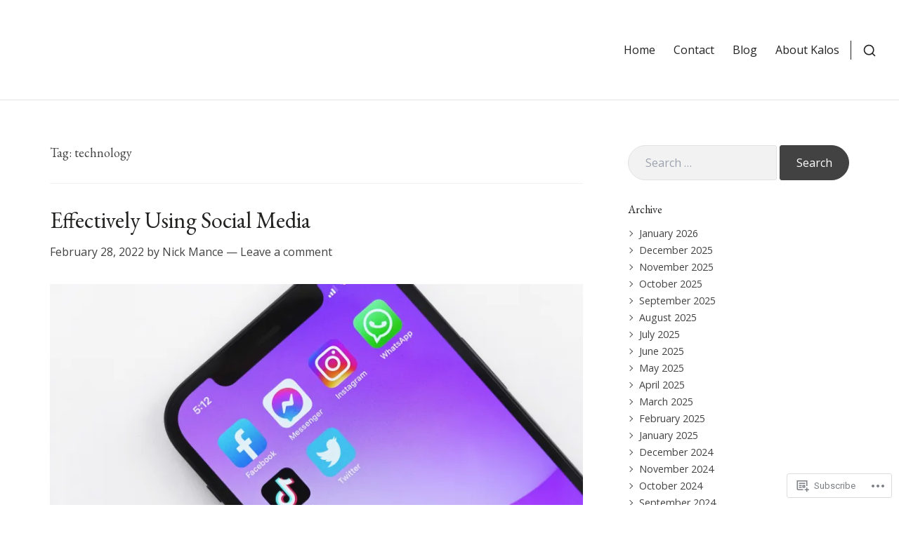

--- FILE ---
content_type: text/html; charset=UTF-8
request_url: https://kalosministry.net/tag/technology/
body_size: 35391
content:
<!DOCTYPE html>
<html lang="en">
<head>
<meta charset="UTF-8">
<meta name="viewport" content="width=device-width, initial-scale=1">

<title>technology</title>
<script type="text/javascript">
  WebFontConfig = {"google":{"families":["Open+Sans:r,i,b,bi:latin,latin-ext","EB+Garamond:r:latin,latin-ext"]},"api_url":"https:\/\/fonts-api.wp.com\/css"};
  (function() {
    var wf = document.createElement('script');
    wf.src = '/wp-content/plugins/custom-fonts/js/webfont.js';
    wf.type = 'text/javascript';
    wf.async = 'true';
    var s = document.getElementsByTagName('script')[0];
    s.parentNode.insertBefore(wf, s);
	})();
</script><style id="jetpack-custom-fonts-css">.wf-active body{font-family:"Open Sans",sans-serif}.wf-active blockquote:before{font-family:"Open Sans",sans-serif}@media only screen and ( max-width: 500px ){.wf-active #primary-header .entry-title, .wf-active #fullscreen-header .featured-slide .entry-title{font-style:normal;font-weight:400}}@media only screen and ( max-width: 992px ){.wf-active #toggle-sidebar .mobile-navigation ul li a{font-style:normal;font-weight:400}}.wf-active h1, .wf-active h2, .wf-active h3, .wf-active h4, .wf-active h5, .wf-active h6{font-family:"EB Garamond",serif;font-weight:400;font-style:normal}.wf-active h1{font-style:normal;font-weight:400}.wf-active h2{font-style:normal;font-weight:400}.wf-active h3{font-style:normal;font-weight:400}.wf-active h4{font-style:normal;font-weight:400}.wf-active h5{font-style:normal;font-weight:400}.wf-active h6{font-style:normal;font-weight:400}.wf-active #masthead .site-branding .site-title{font-family:"EB Garamond",serif;font-weight:400;font-style:normal}.wf-active #masthead .site-branding .site-description{font-weight:400;font-style:normal}.wf-active #search-container .header-searchform{font-weight:400;font-style:normal}.wf-active #fullscreen-header .featured-slide .entry-title{font-weight:400;font-style:normal}.wf-active .front-block .front-block-title{font-style:normal;font-weight:400}.wf-active .portfolio-grid .hentry .entry-header .entry-title{font-weight:400;font-style:normal}.wf-active .front-blog-row .hentry .entry-title{font-weight:400;font-style:normal}.wf-active .post-navigation .post-title{font-weight:400;font-style:normal}.wf-active .widget .widget-title{font-weight:400;font-style:normal}.wf-active .blog .hentry .entry-title, .wf-active .archive .hentry .entry-title, .wf-active .search .hentry .entry-title{font-weight:400;font-style:normal}.wf-active #primary-header .entry-title{font-weight:400;font-style:normal}.wf-active .single .entry-content h1, .wf-active .page .entry-content h1, .wf-active .comments-area .comment-body h1{font-style:normal;font-weight:400}.wf-active .single .entry-content h2, .wf-active .page .entry-content h2, .wf-active .comments-area .comment-body h2{font-style:normal;font-weight:400}.wf-active .single .entry-content h3, .wf-active .page .entry-content h3, .wf-active .comments-area .comment-body h3{font-style:normal;font-weight:400}.wf-active .single .entry-content h4, .wf-active .page .entry-content h4, .wf-active .comments-area .comment-body h4{font-style:normal;font-weight:400}.wf-active .single .entry-content h5, .wf-active .page .entry-content h5, .wf-active .comments-area .comment-body h5{font-style:normal;font-weight:400}.wf-active .single .entry-content h6, .wf-active .page .entry-content h6, .wf-active .comments-area .comment-body h6{font-style:normal;font-weight:400}.wf-active .page-header .page-title{font-weight:400;font-style:normal}.wf-active .archive .page-header.centered-header .page-title{font-weight:400;font-style:normal}.wf-active .error404 .error-404.not-found .page-title, .wf-active .search .no-results.not-found .page-title, .wf-active .post-type-archive-jetpack-portfolio .no-results.not-found .page-title{font-style:normal;font-weight:400}.wf-active .post-type-archive-jetpack-testimonial .jetpack-testimonial.hentry .entry-title{font-style:normal;font-weight:400}.wf-active .jetpack-testimonial-shortcode .testimonial-entry-title{font-weight:400;font-style:normal}.wf-active .page-template-regular-grid-page .grid-item .entry-title, .wf-active .page-template-full-width-grid-page .grid-item .entry-title{font-style:normal;font-weight:400}.wf-active #page div.sharedaddy h3.sd-title, .wf-active #page div#jp-relatedposts h3.jp-relatedposts-headline, .wf-active #page div#jp-relatedposts h3.jp-relatedposts-headline em{font-weight:400;font-style:normal}.wf-active #page div.sharedaddy h3.sd-title, .wf-active #page div#jp-relatedposts h3.jp-relatedposts-headline{font-style:normal;font-weight:400}</style>
<meta name='robots' content='max-image-preview:large' />

<!-- Async WordPress.com Remote Login -->
<script id="wpcom_remote_login_js">
var wpcom_remote_login_extra_auth = '';
function wpcom_remote_login_remove_dom_node_id( element_id ) {
	var dom_node = document.getElementById( element_id );
	if ( dom_node ) { dom_node.parentNode.removeChild( dom_node ); }
}
function wpcom_remote_login_remove_dom_node_classes( class_name ) {
	var dom_nodes = document.querySelectorAll( '.' + class_name );
	for ( var i = 0; i < dom_nodes.length; i++ ) {
		dom_nodes[ i ].parentNode.removeChild( dom_nodes[ i ] );
	}
}
function wpcom_remote_login_final_cleanup() {
	wpcom_remote_login_remove_dom_node_classes( "wpcom_remote_login_msg" );
	wpcom_remote_login_remove_dom_node_id( "wpcom_remote_login_key" );
	wpcom_remote_login_remove_dom_node_id( "wpcom_remote_login_validate" );
	wpcom_remote_login_remove_dom_node_id( "wpcom_remote_login_js" );
	wpcom_remote_login_remove_dom_node_id( "wpcom_request_access_iframe" );
	wpcom_remote_login_remove_dom_node_id( "wpcom_request_access_styles" );
}

// Watch for messages back from the remote login
window.addEventListener( "message", function( e ) {
	if ( e.origin === "https://r-login.wordpress.com" ) {
		var data = {};
		try {
			data = JSON.parse( e.data );
		} catch( e ) {
			wpcom_remote_login_final_cleanup();
			return;
		}

		if ( data.msg === 'LOGIN' ) {
			// Clean up the login check iframe
			wpcom_remote_login_remove_dom_node_id( "wpcom_remote_login_key" );

			var id_regex = new RegExp( /^[0-9]+$/ );
			var token_regex = new RegExp( /^.*|.*|.*$/ );
			if (
				token_regex.test( data.token )
				&& id_regex.test( data.wpcomid )
			) {
				// We have everything we need to ask for a login
				var script = document.createElement( "script" );
				script.setAttribute( "id", "wpcom_remote_login_validate" );
				script.src = '/remote-login.php?wpcom_remote_login=validate'
					+ '&wpcomid=' + data.wpcomid
					+ '&token=' + encodeURIComponent( data.token )
					+ '&host=' + window.location.protocol
					+ '//' + window.location.hostname
					+ '&postid=4948'
					+ '&is_singular=';
				document.body.appendChild( script );
			}

			return;
		}

		// Safari ITP, not logged in, so redirect
		if ( data.msg === 'LOGIN-REDIRECT' ) {
			window.location = 'https://wordpress.com/log-in?redirect_to=' + window.location.href;
			return;
		}

		// Safari ITP, storage access failed, remove the request
		if ( data.msg === 'LOGIN-REMOVE' ) {
			var css_zap = 'html { -webkit-transition: margin-top 1s; transition: margin-top 1s; } /* 9001 */ html { margin-top: 0 !important; } * html body { margin-top: 0 !important; } @media screen and ( max-width: 782px ) { html { margin-top: 0 !important; } * html body { margin-top: 0 !important; } }';
			var style_zap = document.createElement( 'style' );
			style_zap.type = 'text/css';
			style_zap.appendChild( document.createTextNode( css_zap ) );
			document.body.appendChild( style_zap );

			var e = document.getElementById( 'wpcom_request_access_iframe' );
			e.parentNode.removeChild( e );

			document.cookie = 'wordpress_com_login_access=denied; path=/; max-age=31536000';

			return;
		}

		// Safari ITP
		if ( data.msg === 'REQUEST_ACCESS' ) {
			console.log( 'request access: safari' );

			// Check ITP iframe enable/disable knob
			if ( wpcom_remote_login_extra_auth !== 'safari_itp_iframe' ) {
				return;
			}

			// If we are in a "private window" there is no ITP.
			var private_window = false;
			try {
				var opendb = window.openDatabase( null, null, null, null );
			} catch( e ) {
				private_window = true;
			}

			if ( private_window ) {
				console.log( 'private window' );
				return;
			}

			var iframe = document.createElement( 'iframe' );
			iframe.id = 'wpcom_request_access_iframe';
			iframe.setAttribute( 'scrolling', 'no' );
			iframe.setAttribute( 'sandbox', 'allow-storage-access-by-user-activation allow-scripts allow-same-origin allow-top-navigation-by-user-activation' );
			iframe.src = 'https://r-login.wordpress.com/remote-login.php?wpcom_remote_login=request_access&origin=' + encodeURIComponent( data.origin ) + '&wpcomid=' + encodeURIComponent( data.wpcomid );

			var css = 'html { -webkit-transition: margin-top 1s; transition: margin-top 1s; } /* 9001 */ html { margin-top: 46px !important; } * html body { margin-top: 46px !important; } @media screen and ( max-width: 660px ) { html { margin-top: 71px !important; } * html body { margin-top: 71px !important; } #wpcom_request_access_iframe { display: block; height: 71px !important; } } #wpcom_request_access_iframe { border: 0px; height: 46px; position: fixed; top: 0; left: 0; width: 100%; min-width: 100%; z-index: 99999; background: #23282d; } ';

			var style = document.createElement( 'style' );
			style.type = 'text/css';
			style.id = 'wpcom_request_access_styles';
			style.appendChild( document.createTextNode( css ) );
			document.body.appendChild( style );

			document.body.appendChild( iframe );
		}

		if ( data.msg === 'DONE' ) {
			wpcom_remote_login_final_cleanup();
		}
	}
}, false );

// Inject the remote login iframe after the page has had a chance to load
// more critical resources
window.addEventListener( "DOMContentLoaded", function( e ) {
	var iframe = document.createElement( "iframe" );
	iframe.style.display = "none";
	iframe.setAttribute( "scrolling", "no" );
	iframe.setAttribute( "id", "wpcom_remote_login_key" );
	iframe.src = "https://r-login.wordpress.com/remote-login.php"
		+ "?wpcom_remote_login=key"
		+ "&origin=aHR0cHM6Ly9rYWxvc21pbmlzdHJ5Lm5ldA%3D%3D"
		+ "&wpcomid=143388600"
		+ "&time=" + Math.floor( Date.now() / 1000 );
	document.body.appendChild( iframe );
}, false );
</script>
<link rel='dns-prefetch' href='//s0.wp.com' />
<link rel='dns-prefetch' href='//fonts-api.wp.com' />
<link rel="alternate" type="application/rss+xml" title=" &raquo; Feed" href="https://kalosministry.net/feed/" />
<link rel="alternate" type="application/rss+xml" title=" &raquo; Comments Feed" href="https://kalosministry.net/comments/feed/" />
<link rel="alternate" type="application/rss+xml" title=" &raquo; technology Tag Feed" href="https://kalosministry.net/tag/technology/feed/" />
	<script type="text/javascript">
		/* <![CDATA[ */
		function addLoadEvent(func) {
			var oldonload = window.onload;
			if (typeof window.onload != 'function') {
				window.onload = func;
			} else {
				window.onload = function () {
					oldonload();
					func();
				}
			}
		}
		/* ]]> */
	</script>
	<style id='wp-emoji-styles-inline-css'>

	img.wp-smiley, img.emoji {
		display: inline !important;
		border: none !important;
		box-shadow: none !important;
		height: 1em !important;
		width: 1em !important;
		margin: 0 0.07em !important;
		vertical-align: -0.1em !important;
		background: none !important;
		padding: 0 !important;
	}
/*# sourceURL=wp-emoji-styles-inline-css */
</style>
<link crossorigin='anonymous' rel='stylesheet' id='all-css-2-1' href='/_static/??-eJx9jNEOgjAMRX/Irm4B5cX4LWw0OF1hWTcIf+/QRF+ML0167zkX1whunjJNGWMoo58Ex1JfS2msTSJcjFFGHdEWHwaUvAUStGF2Dwjepj5t71A5kQP+2HPzixY0SndKg3iOgSDRohocvOQPAb+HuMB3K1HNOfZ5J5gG31Mgrtg/bY3VAWtjIhGol31hyLcqyu5d+aLPp6ZrW2P0/QlMO2Ul&cssminify=yes' type='text/css' media='all' />
<style id='wp-block-library-inline-css'>
.has-text-align-justify {
	text-align:justify;
}
.has-text-align-justify{text-align:justify;}

/*# sourceURL=wp-block-library-inline-css */
</style><style id='wp-block-paragraph-inline-css'>
.is-small-text{font-size:.875em}.is-regular-text{font-size:1em}.is-large-text{font-size:2.25em}.is-larger-text{font-size:3em}.has-drop-cap:not(:focus):first-letter{float:left;font-size:8.4em;font-style:normal;font-weight:100;line-height:.68;margin:.05em .1em 0 0;text-transform:uppercase}body.rtl .has-drop-cap:not(:focus):first-letter{float:none;margin-left:.1em}p.has-drop-cap.has-background{overflow:hidden}:root :where(p.has-background){padding:1.25em 2.375em}:where(p.has-text-color:not(.has-link-color)) a{color:inherit}p.has-text-align-left[style*="writing-mode:vertical-lr"],p.has-text-align-right[style*="writing-mode:vertical-rl"]{rotate:180deg}
/*# sourceURL=/wp-content/plugins/gutenberg-core/v22.2.0/build/styles/block-library/paragraph/style.css */
</style>
<style id='wp-block-heading-inline-css'>
h1:where(.wp-block-heading).has-background,h2:where(.wp-block-heading).has-background,h3:where(.wp-block-heading).has-background,h4:where(.wp-block-heading).has-background,h5:where(.wp-block-heading).has-background,h6:where(.wp-block-heading).has-background{padding:1.25em 2.375em}h1.has-text-align-left[style*=writing-mode]:where([style*=vertical-lr]),h1.has-text-align-right[style*=writing-mode]:where([style*=vertical-rl]),h2.has-text-align-left[style*=writing-mode]:where([style*=vertical-lr]),h2.has-text-align-right[style*=writing-mode]:where([style*=vertical-rl]),h3.has-text-align-left[style*=writing-mode]:where([style*=vertical-lr]),h3.has-text-align-right[style*=writing-mode]:where([style*=vertical-rl]),h4.has-text-align-left[style*=writing-mode]:where([style*=vertical-lr]),h4.has-text-align-right[style*=writing-mode]:where([style*=vertical-rl]),h5.has-text-align-left[style*=writing-mode]:where([style*=vertical-lr]),h5.has-text-align-right[style*=writing-mode]:where([style*=vertical-rl]),h6.has-text-align-left[style*=writing-mode]:where([style*=vertical-lr]),h6.has-text-align-right[style*=writing-mode]:where([style*=vertical-rl]){rotate:180deg}
/*# sourceURL=/wp-content/plugins/gutenberg-core/v22.2.0/build/styles/block-library/heading/style.css */
</style>
<style id='wp-block-list-inline-css'>
ol,ul{box-sizing:border-box}:root :where(.wp-block-list.has-background){padding:1.25em 2.375em}
/*# sourceURL=/wp-content/plugins/gutenberg-core/v22.2.0/build/styles/block-library/list/style.css */
</style>
<style id='global-styles-inline-css'>
:root{--wp--preset--aspect-ratio--square: 1;--wp--preset--aspect-ratio--4-3: 4/3;--wp--preset--aspect-ratio--3-4: 3/4;--wp--preset--aspect-ratio--3-2: 3/2;--wp--preset--aspect-ratio--2-3: 2/3;--wp--preset--aspect-ratio--16-9: 16/9;--wp--preset--aspect-ratio--9-16: 9/16;--wp--preset--color--black: #000000;--wp--preset--color--cyan-bluish-gray: #abb8c3;--wp--preset--color--white: #ffffff;--wp--preset--color--pale-pink: #f78da7;--wp--preset--color--vivid-red: #cf2e2e;--wp--preset--color--luminous-vivid-orange: #ff6900;--wp--preset--color--luminous-vivid-amber: #fcb900;--wp--preset--color--light-green-cyan: #7bdcb5;--wp--preset--color--vivid-green-cyan: #00d084;--wp--preset--color--pale-cyan-blue: #8ed1fc;--wp--preset--color--vivid-cyan-blue: #0693e3;--wp--preset--color--vivid-purple: #9b51e0;--wp--preset--gradient--vivid-cyan-blue-to-vivid-purple: linear-gradient(135deg,rgb(6,147,227) 0%,rgb(155,81,224) 100%);--wp--preset--gradient--light-green-cyan-to-vivid-green-cyan: linear-gradient(135deg,rgb(122,220,180) 0%,rgb(0,208,130) 100%);--wp--preset--gradient--luminous-vivid-amber-to-luminous-vivid-orange: linear-gradient(135deg,rgb(252,185,0) 0%,rgb(255,105,0) 100%);--wp--preset--gradient--luminous-vivid-orange-to-vivid-red: linear-gradient(135deg,rgb(255,105,0) 0%,rgb(207,46,46) 100%);--wp--preset--gradient--very-light-gray-to-cyan-bluish-gray: linear-gradient(135deg,rgb(238,238,238) 0%,rgb(169,184,195) 100%);--wp--preset--gradient--cool-to-warm-spectrum: linear-gradient(135deg,rgb(74,234,220) 0%,rgb(151,120,209) 20%,rgb(207,42,186) 40%,rgb(238,44,130) 60%,rgb(251,105,98) 80%,rgb(254,248,76) 100%);--wp--preset--gradient--blush-light-purple: linear-gradient(135deg,rgb(255,206,236) 0%,rgb(152,150,240) 100%);--wp--preset--gradient--blush-bordeaux: linear-gradient(135deg,rgb(254,205,165) 0%,rgb(254,45,45) 50%,rgb(107,0,62) 100%);--wp--preset--gradient--luminous-dusk: linear-gradient(135deg,rgb(255,203,112) 0%,rgb(199,81,192) 50%,rgb(65,88,208) 100%);--wp--preset--gradient--pale-ocean: linear-gradient(135deg,rgb(255,245,203) 0%,rgb(182,227,212) 50%,rgb(51,167,181) 100%);--wp--preset--gradient--electric-grass: linear-gradient(135deg,rgb(202,248,128) 0%,rgb(113,206,126) 100%);--wp--preset--gradient--midnight: linear-gradient(135deg,rgb(2,3,129) 0%,rgb(40,116,252) 100%);--wp--preset--font-size--small: 0.889rem;--wp--preset--font-size--medium: 1.266rem;--wp--preset--font-size--large: 1.602rem;--wp--preset--font-size--x-large: 42px;--wp--preset--font-size--normal: 1rem;--wp--preset--font-size--huge: 2.027rem;--wp--preset--font-size--enormous: 3.247rem;--wp--preset--font-size--gigantic: 4.11rem;--wp--preset--font-family--albert-sans: 'Albert Sans', sans-serif;--wp--preset--font-family--alegreya: Alegreya, serif;--wp--preset--font-family--arvo: Arvo, serif;--wp--preset--font-family--bodoni-moda: 'Bodoni Moda', serif;--wp--preset--font-family--bricolage-grotesque: 'Bricolage Grotesque', sans-serif;--wp--preset--font-family--cabin: Cabin, sans-serif;--wp--preset--font-family--chivo: Chivo, sans-serif;--wp--preset--font-family--commissioner: Commissioner, sans-serif;--wp--preset--font-family--cormorant: Cormorant, serif;--wp--preset--font-family--courier-prime: 'Courier Prime', monospace;--wp--preset--font-family--crimson-pro: 'Crimson Pro', serif;--wp--preset--font-family--dm-mono: 'DM Mono', monospace;--wp--preset--font-family--dm-sans: 'DM Sans', sans-serif;--wp--preset--font-family--dm-serif-display: 'DM Serif Display', serif;--wp--preset--font-family--domine: Domine, serif;--wp--preset--font-family--eb-garamond: 'EB Garamond', serif;--wp--preset--font-family--epilogue: Epilogue, sans-serif;--wp--preset--font-family--fahkwang: Fahkwang, sans-serif;--wp--preset--font-family--figtree: Figtree, sans-serif;--wp--preset--font-family--fira-sans: 'Fira Sans', sans-serif;--wp--preset--font-family--fjalla-one: 'Fjalla One', sans-serif;--wp--preset--font-family--fraunces: Fraunces, serif;--wp--preset--font-family--gabarito: Gabarito, system-ui;--wp--preset--font-family--ibm-plex-mono: 'IBM Plex Mono', monospace;--wp--preset--font-family--ibm-plex-sans: 'IBM Plex Sans', sans-serif;--wp--preset--font-family--ibarra-real-nova: 'Ibarra Real Nova', serif;--wp--preset--font-family--instrument-serif: 'Instrument Serif', serif;--wp--preset--font-family--inter: Inter, sans-serif;--wp--preset--font-family--josefin-sans: 'Josefin Sans', sans-serif;--wp--preset--font-family--jost: Jost, sans-serif;--wp--preset--font-family--libre-baskerville: 'Libre Baskerville', serif;--wp--preset--font-family--libre-franklin: 'Libre Franklin', sans-serif;--wp--preset--font-family--literata: Literata, serif;--wp--preset--font-family--lora: Lora, serif;--wp--preset--font-family--merriweather: Merriweather, serif;--wp--preset--font-family--montserrat: Montserrat, sans-serif;--wp--preset--font-family--newsreader: Newsreader, serif;--wp--preset--font-family--noto-sans-mono: 'Noto Sans Mono', sans-serif;--wp--preset--font-family--nunito: Nunito, sans-serif;--wp--preset--font-family--open-sans: 'Open Sans', sans-serif;--wp--preset--font-family--overpass: Overpass, sans-serif;--wp--preset--font-family--pt-serif: 'PT Serif', serif;--wp--preset--font-family--petrona: Petrona, serif;--wp--preset--font-family--piazzolla: Piazzolla, serif;--wp--preset--font-family--playfair-display: 'Playfair Display', serif;--wp--preset--font-family--plus-jakarta-sans: 'Plus Jakarta Sans', sans-serif;--wp--preset--font-family--poppins: Poppins, sans-serif;--wp--preset--font-family--raleway: Raleway, sans-serif;--wp--preset--font-family--roboto: Roboto, sans-serif;--wp--preset--font-family--roboto-slab: 'Roboto Slab', serif;--wp--preset--font-family--rubik: Rubik, sans-serif;--wp--preset--font-family--rufina: Rufina, serif;--wp--preset--font-family--sora: Sora, sans-serif;--wp--preset--font-family--source-sans-3: 'Source Sans 3', sans-serif;--wp--preset--font-family--source-serif-4: 'Source Serif 4', serif;--wp--preset--font-family--space-mono: 'Space Mono', monospace;--wp--preset--font-family--syne: Syne, sans-serif;--wp--preset--font-family--texturina: Texturina, serif;--wp--preset--font-family--urbanist: Urbanist, sans-serif;--wp--preset--font-family--work-sans: 'Work Sans', sans-serif;--wp--preset--spacing--20: 0.44rem;--wp--preset--spacing--30: 0.67rem;--wp--preset--spacing--40: 1rem;--wp--preset--spacing--50: 1.5rem;--wp--preset--spacing--60: 2.25rem;--wp--preset--spacing--70: 3.38rem;--wp--preset--spacing--80: 5.06rem;--wp--preset--shadow--natural: 6px 6px 9px rgba(0, 0, 0, 0.2);--wp--preset--shadow--deep: 12px 12px 50px rgba(0, 0, 0, 0.4);--wp--preset--shadow--sharp: 6px 6px 0px rgba(0, 0, 0, 0.2);--wp--preset--shadow--outlined: 6px 6px 0px -3px rgb(255, 255, 255), 6px 6px rgb(0, 0, 0);--wp--preset--shadow--crisp: 6px 6px 0px rgb(0, 0, 0);}:root { --wp--style--global--content-size: var(--th--global--content-size);--wp--style--global--wide-size: var(--th--global--wide-size); }:where(body) { margin: 0; }.wp-site-blocks > .alignleft { float: left; margin-right: 2em; }.wp-site-blocks > .alignright { float: right; margin-left: 2em; }.wp-site-blocks > .aligncenter { justify-content: center; margin-left: auto; margin-right: auto; }:where(.is-layout-flex){gap: 0.5em;}:where(.is-layout-grid){gap: 0.5em;}.is-layout-flow > .alignleft{float: left;margin-inline-start: 0;margin-inline-end: 2em;}.is-layout-flow > .alignright{float: right;margin-inline-start: 2em;margin-inline-end: 0;}.is-layout-flow > .aligncenter{margin-left: auto !important;margin-right: auto !important;}.is-layout-constrained > .alignleft{float: left;margin-inline-start: 0;margin-inline-end: 2em;}.is-layout-constrained > .alignright{float: right;margin-inline-start: 2em;margin-inline-end: 0;}.is-layout-constrained > .aligncenter{margin-left: auto !important;margin-right: auto !important;}.is-layout-constrained > :where(:not(.alignleft):not(.alignright):not(.alignfull)){max-width: var(--wp--style--global--content-size);margin-left: auto !important;margin-right: auto !important;}.is-layout-constrained > .alignwide{max-width: var(--wp--style--global--wide-size);}body .is-layout-flex{display: flex;}.is-layout-flex{flex-wrap: wrap;align-items: center;}.is-layout-flex > :is(*, div){margin: 0;}body .is-layout-grid{display: grid;}.is-layout-grid > :is(*, div){margin: 0;}body{background-color: var(--th-color-white);color: var(--th-color-primary-base);font-size: var(--wp--preset--font-size--normal);padding-top: 0px;padding-right: 0px;padding-bottom: 0px;padding-left: 0px;}a:where(:not(.wp-element-button)){text-decoration: underline;}h1{font-size: var(--wp--preset--font-size--enormous);}h2{font-size: var(--wp--preset--font-size--huge);}h3{font-size: var(--wp--preset--font-size--large);}h4{font-size: var(--wp--preset--font-size--medium);}h5{font-size: var(--wp--preset--font-size--normal);}h6{font-size: var(--wp--preset--font-size--small);}:root :where(.wp-element-button, .wp-block-button__link){background-color: #32373c;border-width: 0;color: #fff;font-family: inherit;font-size: inherit;font-style: inherit;font-weight: inherit;letter-spacing: inherit;line-height: inherit;padding-top: calc(0.667em + 2px);padding-right: calc(1.333em + 2px);padding-bottom: calc(0.667em + 2px);padding-left: calc(1.333em + 2px);text-decoration: none;text-transform: inherit;}.has-black-color{color: var(--wp--preset--color--black) !important;}.has-cyan-bluish-gray-color{color: var(--wp--preset--color--cyan-bluish-gray) !important;}.has-white-color{color: var(--wp--preset--color--white) !important;}.has-pale-pink-color{color: var(--wp--preset--color--pale-pink) !important;}.has-vivid-red-color{color: var(--wp--preset--color--vivid-red) !important;}.has-luminous-vivid-orange-color{color: var(--wp--preset--color--luminous-vivid-orange) !important;}.has-luminous-vivid-amber-color{color: var(--wp--preset--color--luminous-vivid-amber) !important;}.has-light-green-cyan-color{color: var(--wp--preset--color--light-green-cyan) !important;}.has-vivid-green-cyan-color{color: var(--wp--preset--color--vivid-green-cyan) !important;}.has-pale-cyan-blue-color{color: var(--wp--preset--color--pale-cyan-blue) !important;}.has-vivid-cyan-blue-color{color: var(--wp--preset--color--vivid-cyan-blue) !important;}.has-vivid-purple-color{color: var(--wp--preset--color--vivid-purple) !important;}.has-black-background-color{background-color: var(--wp--preset--color--black) !important;}.has-cyan-bluish-gray-background-color{background-color: var(--wp--preset--color--cyan-bluish-gray) !important;}.has-white-background-color{background-color: var(--wp--preset--color--white) !important;}.has-pale-pink-background-color{background-color: var(--wp--preset--color--pale-pink) !important;}.has-vivid-red-background-color{background-color: var(--wp--preset--color--vivid-red) !important;}.has-luminous-vivid-orange-background-color{background-color: var(--wp--preset--color--luminous-vivid-orange) !important;}.has-luminous-vivid-amber-background-color{background-color: var(--wp--preset--color--luminous-vivid-amber) !important;}.has-light-green-cyan-background-color{background-color: var(--wp--preset--color--light-green-cyan) !important;}.has-vivid-green-cyan-background-color{background-color: var(--wp--preset--color--vivid-green-cyan) !important;}.has-pale-cyan-blue-background-color{background-color: var(--wp--preset--color--pale-cyan-blue) !important;}.has-vivid-cyan-blue-background-color{background-color: var(--wp--preset--color--vivid-cyan-blue) !important;}.has-vivid-purple-background-color{background-color: var(--wp--preset--color--vivid-purple) !important;}.has-black-border-color{border-color: var(--wp--preset--color--black) !important;}.has-cyan-bluish-gray-border-color{border-color: var(--wp--preset--color--cyan-bluish-gray) !important;}.has-white-border-color{border-color: var(--wp--preset--color--white) !important;}.has-pale-pink-border-color{border-color: var(--wp--preset--color--pale-pink) !important;}.has-vivid-red-border-color{border-color: var(--wp--preset--color--vivid-red) !important;}.has-luminous-vivid-orange-border-color{border-color: var(--wp--preset--color--luminous-vivid-orange) !important;}.has-luminous-vivid-amber-border-color{border-color: var(--wp--preset--color--luminous-vivid-amber) !important;}.has-light-green-cyan-border-color{border-color: var(--wp--preset--color--light-green-cyan) !important;}.has-vivid-green-cyan-border-color{border-color: var(--wp--preset--color--vivid-green-cyan) !important;}.has-pale-cyan-blue-border-color{border-color: var(--wp--preset--color--pale-cyan-blue) !important;}.has-vivid-cyan-blue-border-color{border-color: var(--wp--preset--color--vivid-cyan-blue) !important;}.has-vivid-purple-border-color{border-color: var(--wp--preset--color--vivid-purple) !important;}.has-vivid-cyan-blue-to-vivid-purple-gradient-background{background: var(--wp--preset--gradient--vivid-cyan-blue-to-vivid-purple) !important;}.has-light-green-cyan-to-vivid-green-cyan-gradient-background{background: var(--wp--preset--gradient--light-green-cyan-to-vivid-green-cyan) !important;}.has-luminous-vivid-amber-to-luminous-vivid-orange-gradient-background{background: var(--wp--preset--gradient--luminous-vivid-amber-to-luminous-vivid-orange) !important;}.has-luminous-vivid-orange-to-vivid-red-gradient-background{background: var(--wp--preset--gradient--luminous-vivid-orange-to-vivid-red) !important;}.has-very-light-gray-to-cyan-bluish-gray-gradient-background{background: var(--wp--preset--gradient--very-light-gray-to-cyan-bluish-gray) !important;}.has-cool-to-warm-spectrum-gradient-background{background: var(--wp--preset--gradient--cool-to-warm-spectrum) !important;}.has-blush-light-purple-gradient-background{background: var(--wp--preset--gradient--blush-light-purple) !important;}.has-blush-bordeaux-gradient-background{background: var(--wp--preset--gradient--blush-bordeaux) !important;}.has-luminous-dusk-gradient-background{background: var(--wp--preset--gradient--luminous-dusk) !important;}.has-pale-ocean-gradient-background{background: var(--wp--preset--gradient--pale-ocean) !important;}.has-electric-grass-gradient-background{background: var(--wp--preset--gradient--electric-grass) !important;}.has-midnight-gradient-background{background: var(--wp--preset--gradient--midnight) !important;}.has-small-font-size{font-size: var(--wp--preset--font-size--small) !important;}.has-medium-font-size{font-size: var(--wp--preset--font-size--medium) !important;}.has-large-font-size{font-size: var(--wp--preset--font-size--large) !important;}.has-x-large-font-size{font-size: var(--wp--preset--font-size--x-large) !important;}.has-normal-font-size{font-size: var(--wp--preset--font-size--normal) !important;}.has-huge-font-size{font-size: var(--wp--preset--font-size--huge) !important;}.has-enormous-font-size{font-size: var(--wp--preset--font-size--enormous) !important;}.has-gigantic-font-size{font-size: var(--wp--preset--font-size--gigantic) !important;}.has-albert-sans-font-family{font-family: var(--wp--preset--font-family--albert-sans) !important;}.has-alegreya-font-family{font-family: var(--wp--preset--font-family--alegreya) !important;}.has-arvo-font-family{font-family: var(--wp--preset--font-family--arvo) !important;}.has-bodoni-moda-font-family{font-family: var(--wp--preset--font-family--bodoni-moda) !important;}.has-bricolage-grotesque-font-family{font-family: var(--wp--preset--font-family--bricolage-grotesque) !important;}.has-cabin-font-family{font-family: var(--wp--preset--font-family--cabin) !important;}.has-chivo-font-family{font-family: var(--wp--preset--font-family--chivo) !important;}.has-commissioner-font-family{font-family: var(--wp--preset--font-family--commissioner) !important;}.has-cormorant-font-family{font-family: var(--wp--preset--font-family--cormorant) !important;}.has-courier-prime-font-family{font-family: var(--wp--preset--font-family--courier-prime) !important;}.has-crimson-pro-font-family{font-family: var(--wp--preset--font-family--crimson-pro) !important;}.has-dm-mono-font-family{font-family: var(--wp--preset--font-family--dm-mono) !important;}.has-dm-sans-font-family{font-family: var(--wp--preset--font-family--dm-sans) !important;}.has-dm-serif-display-font-family{font-family: var(--wp--preset--font-family--dm-serif-display) !important;}.has-domine-font-family{font-family: var(--wp--preset--font-family--domine) !important;}.has-eb-garamond-font-family{font-family: var(--wp--preset--font-family--eb-garamond) !important;}.has-epilogue-font-family{font-family: var(--wp--preset--font-family--epilogue) !important;}.has-fahkwang-font-family{font-family: var(--wp--preset--font-family--fahkwang) !important;}.has-figtree-font-family{font-family: var(--wp--preset--font-family--figtree) !important;}.has-fira-sans-font-family{font-family: var(--wp--preset--font-family--fira-sans) !important;}.has-fjalla-one-font-family{font-family: var(--wp--preset--font-family--fjalla-one) !important;}.has-fraunces-font-family{font-family: var(--wp--preset--font-family--fraunces) !important;}.has-gabarito-font-family{font-family: var(--wp--preset--font-family--gabarito) !important;}.has-ibm-plex-mono-font-family{font-family: var(--wp--preset--font-family--ibm-plex-mono) !important;}.has-ibm-plex-sans-font-family{font-family: var(--wp--preset--font-family--ibm-plex-sans) !important;}.has-ibarra-real-nova-font-family{font-family: var(--wp--preset--font-family--ibarra-real-nova) !important;}.has-instrument-serif-font-family{font-family: var(--wp--preset--font-family--instrument-serif) !important;}.has-inter-font-family{font-family: var(--wp--preset--font-family--inter) !important;}.has-josefin-sans-font-family{font-family: var(--wp--preset--font-family--josefin-sans) !important;}.has-jost-font-family{font-family: var(--wp--preset--font-family--jost) !important;}.has-libre-baskerville-font-family{font-family: var(--wp--preset--font-family--libre-baskerville) !important;}.has-libre-franklin-font-family{font-family: var(--wp--preset--font-family--libre-franklin) !important;}.has-literata-font-family{font-family: var(--wp--preset--font-family--literata) !important;}.has-lora-font-family{font-family: var(--wp--preset--font-family--lora) !important;}.has-merriweather-font-family{font-family: var(--wp--preset--font-family--merriweather) !important;}.has-montserrat-font-family{font-family: var(--wp--preset--font-family--montserrat) !important;}.has-newsreader-font-family{font-family: var(--wp--preset--font-family--newsreader) !important;}.has-noto-sans-mono-font-family{font-family: var(--wp--preset--font-family--noto-sans-mono) !important;}.has-nunito-font-family{font-family: var(--wp--preset--font-family--nunito) !important;}.has-open-sans-font-family{font-family: var(--wp--preset--font-family--open-sans) !important;}.has-overpass-font-family{font-family: var(--wp--preset--font-family--overpass) !important;}.has-pt-serif-font-family{font-family: var(--wp--preset--font-family--pt-serif) !important;}.has-petrona-font-family{font-family: var(--wp--preset--font-family--petrona) !important;}.has-piazzolla-font-family{font-family: var(--wp--preset--font-family--piazzolla) !important;}.has-playfair-display-font-family{font-family: var(--wp--preset--font-family--playfair-display) !important;}.has-plus-jakarta-sans-font-family{font-family: var(--wp--preset--font-family--plus-jakarta-sans) !important;}.has-poppins-font-family{font-family: var(--wp--preset--font-family--poppins) !important;}.has-raleway-font-family{font-family: var(--wp--preset--font-family--raleway) !important;}.has-roboto-font-family{font-family: var(--wp--preset--font-family--roboto) !important;}.has-roboto-slab-font-family{font-family: var(--wp--preset--font-family--roboto-slab) !important;}.has-rubik-font-family{font-family: var(--wp--preset--font-family--rubik) !important;}.has-rufina-font-family{font-family: var(--wp--preset--font-family--rufina) !important;}.has-sora-font-family{font-family: var(--wp--preset--font-family--sora) !important;}.has-source-sans-3-font-family{font-family: var(--wp--preset--font-family--source-sans-3) !important;}.has-source-serif-4-font-family{font-family: var(--wp--preset--font-family--source-serif-4) !important;}.has-space-mono-font-family{font-family: var(--wp--preset--font-family--space-mono) !important;}.has-syne-font-family{font-family: var(--wp--preset--font-family--syne) !important;}.has-texturina-font-family{font-family: var(--wp--preset--font-family--texturina) !important;}.has-urbanist-font-family{font-family: var(--wp--preset--font-family--urbanist) !important;}.has-work-sans-font-family{font-family: var(--wp--preset--font-family--work-sans) !important;}
/*# sourceURL=global-styles-inline-css */
</style>

<link rel='stylesheet' id='venture-google-fonts-css' href='https://fonts-api.wp.com/css?family=Roboto%3A300%2C400%2C700%2C400italic%2C700italic&#038;subset=latin%2Clatin-ext%2Ccyrillic%2Ccyrillic-ext&#038;display=swap' media='all' />
<link crossorigin='anonymous' rel='stylesheet' id='all-css-4-1' href='/wp-content/themes/premium/venture/style.css?m=1630507115i&cssminify=yes' type='text/css' media='all' />
<link crossorigin='anonymous' rel='stylesheet' id='print-css-5-1' href='/wp-content/themes/premium/venture/assets/css/print-style.css?m=1590180452i&cssminify=yes' type='text/css' media='print' />
<link crossorigin='anonymous' rel='stylesheet' id='all-css-6-1' href='/_static/??-eJydy0sOwjAMRdENEQyo/AaItaTpa5qSn2IHtt/ABCEkBsx8bR96ZGVSFEQhmRDAlAuCq4HubVcLSDNDmAy3k7btYRqBYd16RX/oGZK1uX35UFX21brIVND7ZNtoX+6dv5BFUj4ZLS7Fj1Cj16486TVctofdcX/edN1pXgAn7V3P&cssminify=yes' type='text/css' media='all' />
<link crossorigin='anonymous' rel='stylesheet' id='print-css-7-1' href='/wp-content/mu-plugins/global-print/global-print.css?m=1465851035i&cssminify=yes' type='text/css' media='print' />
<style id='jetpack-global-styles-frontend-style-inline-css'>
:root { --font-headings: unset; --font-base: unset; --font-headings-default: -apple-system,BlinkMacSystemFont,"Segoe UI",Roboto,Oxygen-Sans,Ubuntu,Cantarell,"Helvetica Neue",sans-serif; --font-base-default: -apple-system,BlinkMacSystemFont,"Segoe UI",Roboto,Oxygen-Sans,Ubuntu,Cantarell,"Helvetica Neue",sans-serif;}
/*# sourceURL=jetpack-global-styles-frontend-style-inline-css */
</style>
<link crossorigin='anonymous' rel='stylesheet' id='all-css-10-1' href='/wp-content/themes/h4/global.css?m=1420737423i&cssminify=yes' type='text/css' media='all' />
<script type="text/javascript" id="wpcom-actionbar-placeholder-js-extra">
/* <![CDATA[ */
var actionbardata = {"siteID":"143388600","postID":"0","siteURL":"https://kalosministry.net","xhrURL":"https://kalosministry.net/wp-admin/admin-ajax.php","nonce":"bace8c0cd9","isLoggedIn":"","statusMessage":"","subsEmailDefault":"instantly","proxyScriptUrl":"https://s0.wp.com/wp-content/js/wpcom-proxy-request.js?m=1513050504i&amp;ver=20211021","i18n":{"followedText":"New posts from this site will now appear in your \u003Ca href=\"https://wordpress.com/reader\"\u003EReader\u003C/a\u003E","foldBar":"Collapse this bar","unfoldBar":"Expand this bar","shortLinkCopied":"Shortlink copied to clipboard."}};
//# sourceURL=wpcom-actionbar-placeholder-js-extra
/* ]]> */
</script>
<script type="text/javascript" id="jetpack-mu-wpcom-settings-js-before">
/* <![CDATA[ */
var JETPACK_MU_WPCOM_SETTINGS = {"assetsUrl":"https://s0.wp.com/wp-content/mu-plugins/jetpack-mu-wpcom-plugin/moon/jetpack_vendor/automattic/jetpack-mu-wpcom/src/build/"};
//# sourceURL=jetpack-mu-wpcom-settings-js-before
/* ]]> */
</script>
<script crossorigin='anonymous' type='text/javascript'  src='/wp-content/js/rlt-proxy.js?m=1720530689i'></script>
<script type="text/javascript" id="rlt-proxy-js-after">
/* <![CDATA[ */
	rltInitialize( {"token":null,"iframeOrigins":["https:\/\/widgets.wp.com"]} );
//# sourceURL=rlt-proxy-js-after
/* ]]> */
</script>
<link rel="EditURI" type="application/rsd+xml" title="RSD" href="https://kalosministry.wordpress.com/xmlrpc.php?rsd" />
<meta name="generator" content="WordPress.com" />

<!-- Jetpack Open Graph Tags -->
<meta property="og:type" content="website" />
<meta property="og:title" content="technology" />
<meta property="og:url" content="https://kalosministry.net/tag/technology/" />
<meta property="og:image" content="https://kalosministry.net/wp-content/uploads/2018/02/cropped-kalos1.png?w=200" />
<meta property="og:image:width" content="200" />
<meta property="og:image:height" content="200" />
<meta property="og:image:alt" content="" />
<meta property="og:locale" content="en_US" />
<meta name="twitter:creator" content="@kalosministry" />
<meta name="twitter:site" content="@kalosministry" />

<!-- End Jetpack Open Graph Tags -->
<link rel="search" type="application/opensearchdescription+xml" href="https://kalosministry.net/osd.xml" title="" />
<link rel="search" type="application/opensearchdescription+xml" href="https://s1.wp.com/opensearch.xml" title="WordPress.com" />
<meta name="description" content="Posts about technology written by Nick Mance and Elise Mance" />
<style type="text/css" id="custom-colors-css">
	#masthead,
	#page .has-background-cover {
		text-shadow: none;
	}

	.portfolio-grid .hentry .entry-header a {
		background: transparent;
	}

	.portfolio-grid .hentry .entry-header a:before {
		content: "";
		display: block;
		position: absolute;
		top: 0;
		bottom: 0;
		left: 0;
		right: 0;
		opacity: 0.8;
	}

	/* reset Akismet link colour */
	.a-stats a {
		color: #CFEA93;
	}

	/* Forcing widget tag cloud link colour to white */
	.widget_tag_cloud a:hover {
		color: #fff !important;
	}

	/* Redeclaring animation styles without box-shadow colours, so they'll default to the 'color' value of .featured-loader instead */
	@-webkit-keyframes loader {
		0%,
		80%,
		100% {
			box-shadow: 0 0;
			height: 4em;
		}
		40% {
			box-shadow: 0 -2em;
			height: 5em;
		}
	}

	@keyframes loader {
		0%,
		80%,
		100% {
			box-shadow: 0 0;
			height: 4em;
		}
		40% {
			box-shadow: 0 -2em;
			height: 5em;
		}
	}

	@media only screen and (max-width: 500px) {
		#primary-header .entry-meta {
			background: transparent !important;
		}
	}

body,
		#fullscreen-header { background: #ffffff;}
input[type="submit"],
		.portfolio-type-list li a:hover,
		#page .page-links a:hover span,
		.page-links span,
		.author-container .author-bio,
		#comments .reply a:hover,
		#infinite-handle span,
		#page .sd-social-icon .sd-content ul li[class*="share-"] a:hover { color: #424242;}
.blog .hentry .more-link:hover,
		.archive .hentry .more-link:hover,
		.search .hentry .more-link:hover,
		.front-block.front-testimonials .more-link:hover,
		.front-block.featured-page .hentry:hover .more-link,
		input[type="submit"]:hover,
		.widget_tag_cloud a:hover,
		.widget.wp_widget_tag_cloud a:hover,
		.post-password-form input[type="submit"],
		.error404 .error-404.not-found .search-submit,
		.search .no-results.not-found .search-submit,
		.widget_search .search-submit,
		#infinite-handle span:hover { background: #424242;}
input[type="submit"] { border-color: #424242;}
#colophon a:hover,
		.portfolio-type-list li,
		.portfolio-type-list li a,
		.posts-navigation a,
		.post-navigation .meta-nav,
		.post-navigation a:hover,
		.comment-navigation,
		.comment-navigation a,
		.widget a:hover,
		.widget.widget_authors li strong,
		.blog .hentry .entry-meta,
		.archive .hentry .entry-meta,
		.search .hentry .entry-meta,
		.hentry .entry-footer,
		.hentry .entry-footer .edit-link a,
		.page-links .page-links-title,
		.page-links span,
		#page .page-links a span,
		.page-header .page-title,
		.page-header .taxonomy-description,
		.author-container .author-name,
		#comments .comment-metadata,
		#comments .comment-metadata a,
		#comments .reply a,
		.jetpack-testimonial-shortcode .testimonial-entry-title,
		#page .contact-form label span,
		.wp-caption-text,
		#page div.sharedaddy h3.sd-title,
		#page div#jp-relatedposts h3.jp-relatedposts-headline { color: #424242;}
.featured-loader { color: #424242;}
.featured-loader,
		.featured-loader:before,
		.featured-loader:after { background: #424242;}
.overlay,
		.portfolio-grid .hentry .entry-header a:before { background: #424242;}
#primary-header.has-background-cover .entry-meta { background: #424242;}
#primary-header.has-background-cover .entry-meta { background: rgba( 66, 66, 66, 0.8 );}
a,
		.post-type-archive-jetpack-testimonial #page .jetpack-testimonial.hentry .more-link-container a,
		#page #flickr_badge_uber_wrapper a:hover,
		#page #flickr_badge_uber_wrapper a:link,
		#page #flickr_badge_uber_wrapper a:active,
		#page #flickr_badge_uber_wrapper a:visited { color: #507A53;}
#page .mejs-controls .mejs-time-rail .mejs-time-current,
		#page .mejs-controls .mejs-horizontal-volume-slider .mejs-horizontal-volume-current { background: #4E7851;}
.post-type-archive-jetpack-testimonial #page .jetpack-testimonial.hentry .entry-content,
		.jetpack-testimonial-shortcode .testimonial-entry-content { background: #507A53;}
#comments .bypostauthor .comment-content { border-color: #507A53;}
#comments .bypostauthor .comment-content:after,
		.post-type-archive-jetpack-testimonial #page .jetpack-testimonial.hentry .entry-content:after { border-top-color: #507A53;}
#comments .bypostauthor .comment-content:after { border-bottom-color: #507A53;}
h1, h2, h3, h4, h5, h6,
		#masthead.default-view-header,
		.single.singular-featured-image-inactive #masthead,
		.page.singular-featured-image-inactive:not(.page-template-templatesfront-page-php) #masthead,
		.front-block.featured-page .hentry.has-post-thumbnail:hover .more-link,
		.front-block .front-testimonial-inner,
		.archive .page-header.centered-header .page-title,
		.author-container .author-name a { color: #222221;}
#masthead.scroll-header { color: #222221;}
#toggle-sidebar #close-toggle-sidebar:hover,
		.main-navigation ul ul { background: #222221;}
.main-navigation ul ul:before { border-bottom-color: #222221;}
#primary-header.has-background-cover .entry-meta,
		#primary-header.has-background-cover .entry-meta a { color: #FFFFFF;}
</style>
<link rel="icon" href="https://kalosministry.net/wp-content/uploads/2018/02/cropped-kalos1.png?w=32" sizes="32x32" />
<link rel="icon" href="https://kalosministry.net/wp-content/uploads/2018/02/cropped-kalos1.png?w=192" sizes="192x192" />
<link rel="apple-touch-icon" href="https://kalosministry.net/wp-content/uploads/2018/02/cropped-kalos1.png?w=180" />
<meta name="msapplication-TileImage" content="https://kalosministry.net/wp-content/uploads/2018/02/cropped-kalos1.png?w=270" />
</head>

<body class="archive tag tag-technology tag-6 wp-custom-logo wp-embed-responsive wp-theme-premiumventure customizer-styles-applied hfeed group-blog has-sidebar has-regular-site-header jetpack-reblog-enabled custom-colors">
<div id="page" class="site th-bg-white">
	<a class="skip-link screen-reader-text" href="#content">Skip to content</a>

	<div id="search-container" class="site-search-container th-items-center th-justify-center th-text-white th-p-sm" role="dialog" aria-hidden="true">
		<form method="get" class="header-searchform th-bg-primary-dark sm:th-px-3xl th-px-base th-py-4xl th-w-full th-rounded" action="https://kalosministry.net/" role="search">
			<div class="header-searchform__inner th-flex">
				<label class="th-block th-w-full">
					<span class="screen-reader-text">Search for:</span>
					<input type="search" id="header-search-field" class="header-searchform--field th-w-full th-text-inherit" placeholder="Search &#x2026;" name="s" value="" />
				</label>

				<button type="submit" class="header-searchform--submit th-text-white th-ml-2xs th-border-none">
					<svg class="svg-icon th-fill-current" width="18" height="18" aria-hidden="true" role="img" focusable="false" xmlns="http://www.w3.org/2000/svg" viewBox="0 0 24 24" fill="none" stroke="currentColor" stroke-width="2" stroke-linecap="round" stroke-linejoin="round"><circle cx="11" cy="11" r="8"></circle><line x1="21" y1="21" x2="16.65" y2="16.65"></line></svg>					<span class="screen-reader-text">Search</span>
				</button><!-- .header-searchform--submit -->
			</div><!-- .header-searchform__inner -->

			<button id="close-search-container" class="header-searchform--close th-text-white th-border-none th-p-0" type="button">
				<svg class="svg-icon th-fill-current" width="18" height="18" aria-hidden="true" role="img" focusable="false" xmlns="http://www.w3.org/2000/svg" viewBox="0 0 24 24" fill="none" stroke="currentColor" stroke-width="2" stroke-linecap="round" stroke-linejoin="round"><line x1="18" y1="6" x2="6" y2="18"></line><line x1="6" y1="6" x2="18" y2="18"></line></svg>				<span class="screen-reader-text">Close a search form</span>
			</button><!-- .header-searchform--close -->
		</form><!-- .header-searchform -->
	</div><!-- .site-search-container -->

	<div id="toggle-sidebar" class="toggle-sidebar" aria-hidden="true">
		<div class="inner-panel th-text-center sm:th-px-lg th-px-base sm:th-py-3xl th-py-lg th-links-inherit">
			<button id="close-toggle-sidebar" class="close-toggle-sidebar primary-font" type="button">
				<svg class="svg-icon th-fill-current" width="24" height="24" aria-hidden="true" role="img" focusable="false" xmlns="http://www.w3.org/2000/svg" viewBox="0 0 24 24" fill="none" stroke="currentColor" stroke-width="2" stroke-linecap="round" stroke-linejoin="round"><line x1="18" y1="6" x2="6" y2="18"></line><line x1="6" y1="6" x2="18" y2="18"></line></svg>				Close			</button>

			<nav id="mobile-navigation" class="mobile-navigation th-max-w-base th-mx-auto lg:th-hidden th-block" aria-label="Mobile Menu"></nav><!-- .mobile-navigation-->
		</div><!-- .inner-panel -->
	</div><!-- #toggle-sidebar -->

	<header id="masthead" class="site-header sm:th-py-lg th-py-base sm:th-px-lg th-px-base th-flex th-flex-wrap th-items-center">
		<div class="site-branding th-stack--xs th-w-full th-text-center md:th-px-0 th-px-base">
			<a href="https://kalosministry.net/" class="custom-logo-link" rel="home"><img width="750" height="750" src="https://kalosministry.net/wp-content/uploads/2018/02/kalos-white.png" class="custom-logo" alt="" decoding="async" srcset="https://kalosministry.net/wp-content/uploads/2018/02/kalos-white.png?w=750&amp;h=750 750w, https://kalosministry.net/wp-content/uploads/2018/02/kalos-white.png?w=150&amp;h=150 150w, https://kalosministry.net/wp-content/uploads/2018/02/kalos-white.png?w=300&amp;h=300 300w, https://kalosministry.net/wp-content/uploads/2018/02/kalos-white.png?w=768&amp;h=768 768w, https://kalosministry.net/wp-content/uploads/2018/02/kalos-white.png?w=1024&amp;h=1024 1024w, https://kalosministry.net/wp-content/uploads/2018/02/kalos-white.png 1080w" sizes="(max-width: 750px) 100vw, 750px" data-attachment-id="54" data-permalink="https://kalosministry.net/kalos-white/" data-orig-file="https://kalosministry.net/wp-content/uploads/2018/02/kalos-white.png" data-orig-size="1080,1080" data-comments-opened="1" data-image-meta="{&quot;aperture&quot;:&quot;0&quot;,&quot;credit&quot;:&quot;&quot;,&quot;camera&quot;:&quot;&quot;,&quot;caption&quot;:&quot;&quot;,&quot;created_timestamp&quot;:&quot;0&quot;,&quot;copyright&quot;:&quot;&quot;,&quot;focal_length&quot;:&quot;0&quot;,&quot;iso&quot;:&quot;0&quot;,&quot;shutter_speed&quot;:&quot;0&quot;,&quot;title&quot;:&quot;&quot;,&quot;orientation&quot;:&quot;0&quot;}" data-image-title="Kalos white" data-image-description="" data-image-caption="" data-medium-file="https://kalosministry.net/wp-content/uploads/2018/02/kalos-white.png?w=300" data-large-file="https://kalosministry.net/wp-content/uploads/2018/02/kalos-white.png?w=750" /></a><p class="site-title th-text-xl th-font-normal th-mb-0"><a href="https://kalosministry.net/"></a></p>		</div><!-- .site-branding -->

		<div class="header-links th-flex th-justify-end th-items-start th-ml-auto th-w-full">
			<nav id="site-navigation" class="menu-navigation main-navigation lg:th-block th-hidden" aria-label="Primary Menu">
				<ul id="primary-menu" class="menu"><li id="menu-item-6" class="menu-item menu-item-type-custom menu-item-object-custom menu-item-6"><a href="/">Home</a></li>
<li id="menu-item-7" class="menu-item menu-item-type-post_type menu-item-object-page menu-item-7"><a href="https://kalosministry.net/contact/">Contact</a></li>
<li id="menu-item-69" class="menu-item menu-item-type-post_type menu-item-object-page current_page_parent menu-item-69"><a href="https://kalosministry.net/blog/">Blog</a></li>
<li id="menu-item-82" class="menu-item menu-item-type-post_type menu-item-object-page menu-item-82"><a href="https://kalosministry.net/about/">About Kalos</a></li>
</ul>			</nav><!-- #site-navigation -->

			<button id="header-menu-button" class="header-menu th-border-none th-bg-transparent lg:th-hidden th-flex th-items-center clear" type="button">
				<svg class="svg-icon th-fill-current" width="20" height="20" aria-hidden="true" role="img" focusable="false" xmlns="http://www.w3.org/2000/svg" viewBox="0 0 24 24" fill="none" stroke="currentColor" stroke-width="2" stroke-linecap="round" stroke-linejoin="round"><line x1="3" y1="12" x2="21" y2="12"></line><line x1="3" y1="6" x2="21" y2="6"></line><line x1="3" y1="18" x2="21" y2="18"></line></svg>				Menu			</button>

			
			<button id="header-search-button" class="header-search th-border-none th-bg-transparent" type="button" aria-expanded="false">
				<svg class="svg-icon th-fill-current" width="20" height="20" aria-hidden="true" role="img" focusable="false" xmlns="http://www.w3.org/2000/svg" viewBox="0 0 24 24" fill="none" stroke="currentColor" stroke-width="2" stroke-linecap="round" stroke-linejoin="round"><circle cx="11" cy="11" r="8"></circle><line x1="21" y1="21" x2="16.65" y2="16.65"></line></svg>				<span class="screen-reader-text">Open a search form in a modal window</span>
			</button>
		</div><!-- .header-links -->
	</header><!-- #masthead -->

	<div id="content" class="site-content">

<div class="container th-flex th-flex-wrap">
	<main id="main" class="site-main th-w-full th-bordered-stack--lg sm:th-mb-3xl th-mb-lg">

	
	<header class="page-header th-stack--sm th-text-secondary-base">
		<h1 class="page-title th-text-md th-text-inherit"><span>Tag: </span><span>technology</span></h1>	</header><!-- .page-header -->


<article id="post-4948" class="th-stack--lg post-4948 post type-post status-publish format-standard has-post-thumbnail hentry category-help-how-to category-resources tag-culture tag-help tag-how-to tag-ideas tag-ministry tag-recommendations tag-social-media tag-staff tag-technology tag-volunteers">
	<header class="entry-header th-links-inherit th-stack--lg">

		<h2 class="entry-title sm:th-text-3xl th-text-2xl"><a href="https://kalosministry.net/2022/02/28/effectively-using-social-media/">Effectively Using Social Media</a></h2>
				<div class="entry-meta th-text-secondary-base">
			<span class="posted-on"><span class="screen-reader-text">Posted on</span> <time class="entry-date published" datetime="2022-02-28T09:00:00-05:00">February 28, 2022</time><time class="updated" datetime="2022-02-27T17:03:34-05:00">February 27, 2022</time></span><span class="byline">by <a href="https://kalosministry.net/author/nickrmance/" rel="author">Nick Mance</a></span><span class="comments-link"><a href="https://kalosministry.net/2022/02/28/effectively-using-social-media/#respond">Leave a comment</a></span><!-- .comments-link -->		</div><!-- .entry-meta -->
		
				<div class="entry-thumb">
			<a href="https://kalosministry.net/2022/02/28/effectively-using-social-media/" class="thumb-link">
				<img width="800" height="340" src="https://kalosministry.net/wp-content/uploads/2022/02/e80de141-d54f-4b17-873d-96bc1f38be7d.jpg?w=800&amp;h=340&amp;crop=1" class="attachment-venture-banner-image size-venture-banner-image wp-post-image" alt="" decoding="async" srcset="https://kalosministry.net/wp-content/uploads/2022/02/e80de141-d54f-4b17-873d-96bc1f38be7d.jpg?w=800&amp;h=340&amp;crop=1 800w, https://kalosministry.net/wp-content/uploads/2022/02/e80de141-d54f-4b17-873d-96bc1f38be7d.jpg?w=1600&amp;h=680&amp;crop=1 1600w, https://kalosministry.net/wp-content/uploads/2022/02/e80de141-d54f-4b17-873d-96bc1f38be7d.jpg?w=150&amp;h=64&amp;crop=1 150w, https://kalosministry.net/wp-content/uploads/2022/02/e80de141-d54f-4b17-873d-96bc1f38be7d.jpg?w=300&amp;h=127&amp;crop=1 300w, https://kalosministry.net/wp-content/uploads/2022/02/e80de141-d54f-4b17-873d-96bc1f38be7d.jpg?w=768&amp;h=326&amp;crop=1 768w, https://kalosministry.net/wp-content/uploads/2022/02/e80de141-d54f-4b17-873d-96bc1f38be7d.jpg?w=1024&amp;h=435&amp;crop=1 1024w, https://kalosministry.net/wp-content/uploads/2022/02/e80de141-d54f-4b17-873d-96bc1f38be7d.jpg?w=1440&amp;h=612&amp;crop=1 1440w" sizes="(max-width: 800px) 100vw, 800px" data-attachment-id="4947" data-permalink="https://kalosministry.net/2022/02/28/effectively-using-social-media/e80de141-d54f-4b17-873d-96bc1f38be7d/" data-orig-file="https://kalosministry.net/wp-content/uploads/2022/02/e80de141-d54f-4b17-873d-96bc1f38be7d.jpg" data-orig-size="5311,3540" data-comments-opened="1" data-image-meta="{&quot;aperture&quot;:&quot;0&quot;,&quot;credit&quot;:&quot;&quot;,&quot;camera&quot;:&quot;&quot;,&quot;caption&quot;:&quot;&quot;,&quot;created_timestamp&quot;:&quot;0&quot;,&quot;copyright&quot;:&quot;&quot;,&quot;focal_length&quot;:&quot;0&quot;,&quot;iso&quot;:&quot;0&quot;,&quot;shutter_speed&quot;:&quot;0&quot;,&quot;title&quot;:&quot;&quot;,&quot;orientation&quot;:&quot;1&quot;}" data-image-title="e80de141-d54f-4b17-873d-96bc1f38be7d" data-image-description="" data-image-caption="" data-medium-file="https://kalosministry.net/wp-content/uploads/2022/02/e80de141-d54f-4b17-873d-96bc1f38be7d.jpg?w=300" data-large-file="https://kalosministry.net/wp-content/uploads/2022/02/e80de141-d54f-4b17-873d-96bc1f38be7d.jpg?w=750" />			</a><!-- .thumb-link -->
		</div><!-- .entry-thumb -->
			</header><!-- .entry-header -->

	<div class="entry-content th-content">
		
<p>Most of us recognize that social media is an effective tool and means of communication in student ministry. But we should also critically think through how and why we use it. Social media is a powerful tool that we can leverage but if we don’t have a plan or target for the intent and purpose of it, we are simply using an effective tool in an ineffective way. Today, I want to share a few things that you should think through as you utilize social media to equip, empower, and disciple your students. </p>



<p><strong>Know your purpose for using social media. </strong></p>



<p>It is easy to simply jump on the social media bandwagon because everyone else is using it in student ministry. But how and why each ministry uses social media is different. Some use it to simply put out content that is engaging. Others use it to communicate information. Some will use it to evangelize or disciple people. Still others use it to highlight their ministry, students, leaders, or families. What is your purpose, or your ministry’s purpose, in using social media? Once you answer that question you can begin building effective social media content for your audience. </p>



<p><strong>Think through which apps you will use. </strong></p>



<p>As you begin thinking about how to utilize social media effectively, you must think about which apps or social media channels you will use and why. Think through which age demographics are using which social media platforms. Consider who your primary audience is on each platform. Think about whether the social media you are using is going to be effective for your purpose. Also, read through the background and user agreement for the apps or platforms you are using. Some social media platforms were built for nefarious purposes and their desire is actually completely anti-student ministry. As you dig into these factors and engage with them, it will help you choose which apps to utilize and think about how and why you are using them. </p>



<p><strong>Have a social media posting schedule. </strong></p>



<p>Having consistent times to post and share content is hugely important. It affords you a timetable of when you post, it allows you to shape what is posted and when, and it allows your people to know and follow your schedule. It could be as simple as choosing a day or two to share posts that encourage engagement, it could be a day set aside for a weekly devotion, it could be reminders for programming, or it could be a weekly post highlighting leaders or students. Once you have a schedule figured out, make sure to communicate that with your teams, your students, and with families. This then affords you an opportunity to share what and why you are posting and to help curate buy-in to the ministry. </p>



<p><strong>Post at appropriate times. </strong></p>



<p>As you begin thinking about what you are posting, it is important to think about when you are posting. As simple as it seems, knowing what time of day and what days to post various content is highly important. Posting content for your audience means knowing when your audience is most inclined to view that content. If you’re posting on a school day for students it wouldn’t be prudent to post at 10 a.m. when they are in class. The same could be said for knowing when and what to post for parents; posting during a work day may not be prudent but posting once they are home would be. </p>



<p><strong>Leverage your content to reflect your vision. </strong></p>



<p>This is a big piece of utilizing social media well: use your platform to share your vision and the heart of your ministry. Whenever you post to social media make sure the vision and heart of your ministry is clear. This is true not just in the words you share but your photos and videos should communicate that as well. If your vision is focused discipleship communities and not large events, it would be prudent for your images to reflect that. So think through what your are sharing how it can best represent and reflect your vision well. </p>



<p><strong>Incorporate photos and stories of your people. </strong></p>



<p>One of the best ways to utilize social media well is using photos of your people. When you take photos of your students, leaders, or families and share them, it brings attention to your ministry and drives engagements up. People want to see what is happening and be invested in the important parts of your ministry; and your people are just that. So include photos and stories that share what God is doing and allow that to drive engagement on your social media platforms. </p>
	</div><!-- .entry-content -->

	<footer class="entry-footer">
		<div class="cat-links th-text-sm th-text-secondary-base">Posted in <a href="https://kalosministry.net/category/help-how-to/" rel="category tag">Help + How-To</a>, <a href="https://kalosministry.net/category/resources/" rel="category tag">Resources</a></div><div class="tags-links th-text-sm th-text-secondary-base">Tagged <a href="https://kalosministry.net/tag/culture/" rel="tag">culture</a>, <a href="https://kalosministry.net/tag/help/" rel="tag">help</a>, <a href="https://kalosministry.net/tag/how-to/" rel="tag">how to</a>, <a href="https://kalosministry.net/tag/ideas/" rel="tag">ideas</a>, <a href="https://kalosministry.net/tag/ministry/" rel="tag">ministry</a>, <a href="https://kalosministry.net/tag/recommendations/" rel="tag">recommendations</a>, <a href="https://kalosministry.net/tag/social-media/" rel="tag">social media</a>, <a href="https://kalosministry.net/tag/staff/" rel="tag">Staff</a>, <a href="https://kalosministry.net/tag/technology/" rel="tag">technology</a>, <a href="https://kalosministry.net/tag/volunteers/" rel="tag">Volunteers</a></div>	</footer><!-- .entry-footer -->
</article><!-- #post-## -->

<article id="post-3339" class="th-stack--lg post-3339 post type-post status-publish format-standard has-post-thumbnail hentry category-games category-help-how-to category-resources tag-activities tag-covid-19 tag-events tag-games tag-help tag-how-to tag-ideas tag-leading tag-ministry tag-planning tag-regathering tag-resources tag-staff tag-technology tag-volunteers">
	<header class="entry-header th-links-inherit th-stack--lg">

		<h2 class="entry-title sm:th-text-3xl th-text-2xl"><a href="https://kalosministry.net/2020/12/07/ministry-ideas-during-lockdown-digital-scavenger-hunts/">Ministry Ideas During Lockdown: Digital Scavenger Hunts</a></h2>
				<div class="entry-meta th-text-secondary-base">
			<span class="posted-on"><span class="screen-reader-text">Posted on</span> <time class="entry-date published" datetime="2020-12-07T09:00:00-05:00">December 7, 2020</time><time class="updated" datetime="2020-12-06T13:17:13-05:00">December 6, 2020</time></span><span class="byline">by <a href="https://kalosministry.net/author/nickrmance/" rel="author">Nick Mance</a></span><span class="comments-link"><a href="https://kalosministry.net/2020/12/07/ministry-ideas-during-lockdown-digital-scavenger-hunts/#respond">Leave a comment</a></span><!-- .comments-link -->		</div><!-- .entry-meta -->
		
				<div class="entry-thumb">
			<a href="https://kalosministry.net/2020/12/07/ministry-ideas-during-lockdown-digital-scavenger-hunts/" class="thumb-link">
				<img width="800" height="340" src="https://kalosministry.net/wp-content/uploads/2020/12/21aa2fd8-e1cd-4a27-a446-d4e88d82fdf8.jpg?w=800&amp;h=340&amp;crop=1" class="attachment-venture-banner-image size-venture-banner-image wp-post-image" alt="" decoding="async" srcset="https://kalosministry.net/wp-content/uploads/2020/12/21aa2fd8-e1cd-4a27-a446-d4e88d82fdf8.jpg?w=800&amp;h=340&amp;crop=1 800w, https://kalosministry.net/wp-content/uploads/2020/12/21aa2fd8-e1cd-4a27-a446-d4e88d82fdf8.jpg?w=1600&amp;h=680&amp;crop=1 1600w, https://kalosministry.net/wp-content/uploads/2020/12/21aa2fd8-e1cd-4a27-a446-d4e88d82fdf8.jpg?w=150&amp;h=64&amp;crop=1 150w, https://kalosministry.net/wp-content/uploads/2020/12/21aa2fd8-e1cd-4a27-a446-d4e88d82fdf8.jpg?w=300&amp;h=128&amp;crop=1 300w, https://kalosministry.net/wp-content/uploads/2020/12/21aa2fd8-e1cd-4a27-a446-d4e88d82fdf8.jpg?w=768&amp;h=326&amp;crop=1 768w, https://kalosministry.net/wp-content/uploads/2020/12/21aa2fd8-e1cd-4a27-a446-d4e88d82fdf8.jpg?w=1024&amp;h=435&amp;crop=1 1024w, https://kalosministry.net/wp-content/uploads/2020/12/21aa2fd8-e1cd-4a27-a446-d4e88d82fdf8.jpg?w=1440&amp;h=612&amp;crop=1 1440w" sizes="(max-width: 800px) 100vw, 800px" data-attachment-id="3338" data-permalink="https://kalosministry.net/2020/12/07/ministry-ideas-during-lockdown-digital-scavenger-hunts/21aa2fd8-e1cd-4a27-a446-d4e88d82fdf8/" data-orig-file="https://kalosministry.net/wp-content/uploads/2020/12/21aa2fd8-e1cd-4a27-a446-d4e88d82fdf8.jpg" data-orig-size="6000,4000" data-comments-opened="1" data-image-meta="{&quot;aperture&quot;:&quot;0&quot;,&quot;credit&quot;:&quot;&quot;,&quot;camera&quot;:&quot;&quot;,&quot;caption&quot;:&quot;&quot;,&quot;created_timestamp&quot;:&quot;0&quot;,&quot;copyright&quot;:&quot;&quot;,&quot;focal_length&quot;:&quot;0&quot;,&quot;iso&quot;:&quot;0&quot;,&quot;shutter_speed&quot;:&quot;0&quot;,&quot;title&quot;:&quot;&quot;,&quot;orientation&quot;:&quot;1&quot;}" data-image-title="21aa2fd8-e1cd-4a27-a446-d4e88d82fdf8" data-image-description="" data-image-caption="" data-medium-file="https://kalosministry.net/wp-content/uploads/2020/12/21aa2fd8-e1cd-4a27-a446-d4e88d82fdf8.jpg?w=300" data-large-file="https://kalosministry.net/wp-content/uploads/2020/12/21aa2fd8-e1cd-4a27-a446-d4e88d82fdf8.jpg?w=750" />			</a><!-- .thumb-link -->
		</div><!-- .entry-thumb -->
			</header><!-- .entry-header -->

	<div class="entry-content th-content">
		
<p>Scavenger hunts are a ton of fun, but typically we default to thinking of these as having to be in-person events. With the technology we have though we can easily leverage these events in a digital format. Today we want to offer some ways you can implement these digital ideas in your ministry and utilize them during the holiday season as well. </p>



<p>Before implementing this, here are a few key things to consider:</p>



<ul class="wp-block-list"><li>Do my students have social media? </li><li>What social media platforms do my students most utilize?</li><li>What type of involvement do I want from this?</li><li>What do I want this challenge to do for our program?</li><li>What level of involvement will this need? </li><li>Is there a prize involved? An easy prize would be digital gift cards or a socially distanced youth pastor drop off of a gift card or gift box at the winner&#8217;s home. If you do drop it off, get a video or photo and share it on your social media to drive more engagement. </li><li>Make sure to bring the energy and engagement on your end. If you aren’t engaged and having fun, your student won’t either. Your level of involvement will affect theirs.</li></ul>



<p><strong>Scavr</strong> </p>



<p>Scavr is a great online resource that allows you to build, manage, and host the scavenger hunt in a live format if you desire. This could be fun if you wanted to host this digital event at a set time where everyone is actively engaged with it. However, the limitation comes where only you are seeing the photos as they come in because they are submitted through the Scavr app. A way you could work around this is either have students and leaders also share them under a hashtag on social media or you try downloading all them and put it into a slideshow for everyone. You can also use an online video chat afterward to talk through the event and award prizes to the winner. For more information on how to utilize this program, check out our earlier post on games for <a href="https://kalosministry.wordpress.com/2020/08/03/small-group-game-ideas/?preview=true">small groups</a>. </p>



<p><strong>Stories</strong> </p>



<p>Instagram Stories would be a really easy way for you to incorporate digital challengers to be completed. Reach out to your group ahead of time and let them know the rules (the easier the better: complete the task, post it in your story, and tag the social media account that is hosting the challenge) and then either host the challenge on a single day or do a challenge each day for a week. This is a great idea to utilize over Christmas break because it offers engagement, community from a distance, and opportunities for you to connect with your students. </p>



<p><strong>Youth Pastor/Leader on a Shelf</strong></p>



<p>Most of us are familiar with Elf on the Shelf. But consider a digital scavenger hunt where each day students will need to recreate a photo or video that the leader shares of themselves “on a shelf.” Come up with a bunch of fun places to pose and challenge your students to recreate them to the best of their abilities. Utilize a fun hashtag with this one like “Youth Leader Elfie” and think ahead about how you can create new, exciting, and safe poses that challenge your students each week. </p>



<p><strong>Acts of Service</strong></p>



<p>Consider using your digital scavenger hunt as a way of blessing others in your church or community. Give students a task each day or week, depending on the size and nature of the task, and have them share a photo or video showing they completed it. You can be as specific or general as you like with this challenge. It could be taking out the trash at home, shoveling snow for a neighbor, donating food to a food pantry, baking cookies for frontline workers, or helping get the church ready for Christmas. This is an awesome way to encourage students to embody the life Jesus calls us to live. </p>



<p>This type of scavenger hunt would be a great follow up to a series on serving or living sacrificially as it makes it very practical. You could also host a digital pizza party afterward and debrief what was learned. To host a digital pizza party, buy each student a pizza and a 2 liter of soda (Aldi has great deals on these products) and deliver them to each student who participated. Let them know that they should prepare the pizza for your Zoom meeting so you can all share in a meal together. </p>



<p><strong>Christmas Break Version</strong></p>



<p>If you are looking to give your students something to do over your whole break, consider putting together a list of tasks, challenges, service opportunities, and anything else creative that you can think of. Send this list out to them and let them know the rules and timeline for the event. If you want students to submit photos and/or videos, make sure you have a place that has enough digital space to store them. Also, if they need to do acts of service consider having a parent sign off on it. This could also be an opportunity for you to leverage family engagement by challenging families to do this together and compete against one another. </p>
	</div><!-- .entry-content -->

	<footer class="entry-footer">
		<div class="cat-links th-text-sm th-text-secondary-base">Posted in <a href="https://kalosministry.net/category/games/" rel="category tag">Games</a>, <a href="https://kalosministry.net/category/help-how-to/" rel="category tag">Help + How-To</a>, <a href="https://kalosministry.net/category/resources/" rel="category tag">Resources</a></div><div class="tags-links th-text-sm th-text-secondary-base">Tagged <a href="https://kalosministry.net/tag/activities/" rel="tag">activities</a>, <a href="https://kalosministry.net/tag/covid-19/" rel="tag">covid-19</a>, <a href="https://kalosministry.net/tag/events/" rel="tag">events</a>, <a href="https://kalosministry.net/tag/games/" rel="tag">Games</a>, <a href="https://kalosministry.net/tag/help/" rel="tag">help</a>, <a href="https://kalosministry.net/tag/how-to/" rel="tag">how to</a>, <a href="https://kalosministry.net/tag/ideas/" rel="tag">ideas</a>, <a href="https://kalosministry.net/tag/leading/" rel="tag">leading</a>, <a href="https://kalosministry.net/tag/ministry/" rel="tag">ministry</a>, <a href="https://kalosministry.net/tag/planning/" rel="tag">planning</a>, <a href="https://kalosministry.net/tag/regathering/" rel="tag">regathering</a>, <a href="https://kalosministry.net/tag/resources/" rel="tag">Resources</a>, <a href="https://kalosministry.net/tag/staff/" rel="tag">Staff</a>, <a href="https://kalosministry.net/tag/technology/" rel="tag">technology</a>, <a href="https://kalosministry.net/tag/volunteers/" rel="tag">Volunteers</a></div>	</footer><!-- .entry-footer -->
</article><!-- #post-## -->

<article id="post-2700" class="th-stack--lg post-2700 post type-post status-publish format-standard has-post-thumbnail hentry category-church-staff category-help-how-to category-resources tag-covid-19 tag-employment tag-help tag-how-to tag-ideas tag-ministry tag-planning tag-recommendations tag-resources tag-staff tag-technology tag-work">
	<header class="entry-header th-links-inherit th-stack--lg">

		<h2 class="entry-title sm:th-text-3xl th-text-2xl"><a href="https://kalosministry.net/2020/07/06/tips-for-new-youth-pastors-part-2/">Tips for New Youth Pastors [Part 2]</a></h2>
				<div class="entry-meta th-text-secondary-base">
			<span class="posted-on"><span class="screen-reader-text">Posted on</span> <time class="entry-date published" datetime="2020-07-06T10:59:21-04:00">July 6, 2020</time><time class="updated" datetime="2020-07-06T10:59:30-04:00">July 6, 2020</time></span><span class="byline">by <a href="https://kalosministry.net/author/nickrmance/" rel="author">Nick Mance</a></span><span class="comments-link"><a href="https://kalosministry.net/2020/07/06/tips-for-new-youth-pastors-part-2/#respond">Leave a comment</a></span><!-- .comments-link -->		</div><!-- .entry-meta -->
		
				<div class="entry-thumb">
			<a href="https://kalosministry.net/2020/07/06/tips-for-new-youth-pastors-part-2/" class="thumb-link">
				<img width="800" height="340" src="https://kalosministry.net/wp-content/uploads/2020/06/susanna-marsiglia-yjr6eafseq8-unsplash.jpg?w=800&amp;h=340&amp;crop=1" class="attachment-venture-banner-image size-venture-banner-image wp-post-image" alt="" decoding="async" srcset="https://kalosministry.net/wp-content/uploads/2020/06/susanna-marsiglia-yjr6eafseq8-unsplash.jpg?w=800&amp;h=340&amp;crop=1 800w, https://kalosministry.net/wp-content/uploads/2020/06/susanna-marsiglia-yjr6eafseq8-unsplash.jpg?w=1600&amp;h=680&amp;crop=1 1600w, https://kalosministry.net/wp-content/uploads/2020/06/susanna-marsiglia-yjr6eafseq8-unsplash.jpg?w=150&amp;h=64&amp;crop=1 150w, https://kalosministry.net/wp-content/uploads/2020/06/susanna-marsiglia-yjr6eafseq8-unsplash.jpg?w=300&amp;h=127&amp;crop=1 300w, https://kalosministry.net/wp-content/uploads/2020/06/susanna-marsiglia-yjr6eafseq8-unsplash.jpg?w=768&amp;h=326&amp;crop=1 768w, https://kalosministry.net/wp-content/uploads/2020/06/susanna-marsiglia-yjr6eafseq8-unsplash.jpg?w=1024&amp;h=435&amp;crop=1 1024w, https://kalosministry.net/wp-content/uploads/2020/06/susanna-marsiglia-yjr6eafseq8-unsplash.jpg?w=1440&amp;h=612&amp;crop=1 1440w" sizes="(max-width: 800px) 100vw, 800px" data-attachment-id="2706" data-permalink="https://kalosministry.net/susanna-marsiglia-yjr6eafseq8-unsplash/" data-orig-file="https://kalosministry.net/wp-content/uploads/2020/06/susanna-marsiglia-yjr6eafseq8-unsplash.jpg" data-orig-size="5184,3456" data-comments-opened="1" data-image-meta="{&quot;aperture&quot;:&quot;0&quot;,&quot;credit&quot;:&quot;&quot;,&quot;camera&quot;:&quot;&quot;,&quot;caption&quot;:&quot;&quot;,&quot;created_timestamp&quot;:&quot;0&quot;,&quot;copyright&quot;:&quot;&quot;,&quot;focal_length&quot;:&quot;0&quot;,&quot;iso&quot;:&quot;0&quot;,&quot;shutter_speed&quot;:&quot;0&quot;,&quot;title&quot;:&quot;&quot;,&quot;orientation&quot;:&quot;0&quot;}" data-image-title="susanna-marsiglia-yjr6eafseq8-unsplash" data-image-description="" data-image-caption="" data-medium-file="https://kalosministry.net/wp-content/uploads/2020/06/susanna-marsiglia-yjr6eafseq8-unsplash.jpg?w=300" data-large-file="https://kalosministry.net/wp-content/uploads/2020/06/susanna-marsiglia-yjr6eafseq8-unsplash.jpg?w=750" />			</a><!-- .thumb-link -->
		</div><!-- .entry-thumb -->
			</header><!-- .entry-header -->

	<div class="entry-content th-content">
		<p>Last week we took a look at <a href="https://kalosministry.net/2020/06/29/tips-for-new-youth-pastors-part-1/" target="_blank" rel="noopener">some general tips</a> for anyone starting a new youth pastor position. However, given that we are currently trying to do ministry during a pandemic this can look very different depending on where you serve. With safe guards in place and new requirements coming up frequently, it is important to address different ways of engaging with your students, families, and leaders in this new normal.</p>

<p>This week I want to share some helpful tips for those starting during this season that apply to a more socially-distanced style of ministry.</p>

<p><strong>Coordinate digital meetups.</strong></p>

<p>I know that many people hate video calls at this point and that Zoom-fatigue is setting in. But try hosting meetups online where people can come and get to know you. If you are doing it for students, try to engage with them outside of the normal meet and greet flow. Have some online games, utilize prizes (digital gift cards are awesome, especially if you can get them to local stores/restaurants), set up a digital scavenger hunt, or have people come in costume. All of these will help engage students who may not be super willing to jump into another Zoom session.</p>

<p><strong>Increase your online presence.</strong></p>

<p>Most youth workers have social media, but if you are like me&#8230; your personal feeds may be lacking. I don&#8217;t post often, and my students let me know. Even students who I don&#8217;t know personally have told me I need to up my Insta game.</p>

<p>My point? Students see us in all capacities, whether in person or online, and they are watching us. A great way to help students get to know is by posting about yourself. Not in some egotistical way, but in a way that shows who you are. Post pictures of your spouse and family doing things together, post where you are going or what you are doing especially if it is in town, host AMAs (Ask Me Anything) and polls in your stories, ask for advice on what to do and where to go. These are just a few ways to help you engage with others.</p>

<p><strong>Utilize your youth group&#8217;s social media.</strong></p>

<p>Depending on the size of your church and youth group, you may have social media accounts set up for your youth group. If so, leverage that to help people get to know you. Post about who you are and share some fun facts. Host a &#8220;get to know the youth pastor session&#8221; on your youth group&#8217;s pages. Post fun and funny videos of you getting acclimated to your new work environment. Post &#8220;Trivia Thursdays&#8221; and whoever answers the most questions correctly wins a digital gift card. Ask questions through a poll on your social media page or story.</p>

<p>Here are some easy questions to utilize in a post or story:</p>

<ul class="wp-block-list"><li>What would you like to see this coming year?</li><li>What series or topics would you like to have covered?</li><li>What is one thing you would like to see changed?</li><li>What is your favorite memory from youth group?</li><li>Why do you come to youth group?</li><li>What worship songs would you like us to play?</li><li>What would encourage your friends to come?</li><li>What games would you like to play online or in-person?</li></ul>

<p><strong>Send a note or postcard.</strong></p>

<p>This will depend on the size of your youth group, but consider sending students a little hand written note introducing yourself, sharing about a digital meetup, and saying how excited you are to meet them. Receiving an actual letter or postcard is a sure way to connect with a student and their family as they will see you taking an interest in their student&#8217;s life.</p>

<p>If you serve in a large youth group and this isn&#8217;t a feasible option, consider sending a handwritten note to all your leaders. Your students will be looking to their leaders to get a feel for the new youth pastor, and if they have a good feeling for you it will be replicated to their students. It is also a sure fire way to value and elevate your leaders.</p>



<h4 class="wp-block-heading"><strong><em>How have you seen ministry succeed during this time? What have been &#8220;wins&#8221; for your ministry?</em></strong></h4>	</div><!-- .entry-content -->

	<footer class="entry-footer">
		<div class="cat-links th-text-sm th-text-secondary-base">Posted in <a href="https://kalosministry.net/category/church-staff/" rel="category tag">Church Staff</a>, <a href="https://kalosministry.net/category/help-how-to/" rel="category tag">Help + How-To</a>, <a href="https://kalosministry.net/category/resources/" rel="category tag">Resources</a></div><div class="tags-links th-text-sm th-text-secondary-base">Tagged <a href="https://kalosministry.net/tag/covid-19/" rel="tag">covid-19</a>, <a href="https://kalosministry.net/tag/employment/" rel="tag">Employment</a>, <a href="https://kalosministry.net/tag/help/" rel="tag">help</a>, <a href="https://kalosministry.net/tag/how-to/" rel="tag">how to</a>, <a href="https://kalosministry.net/tag/ideas/" rel="tag">ideas</a>, <a href="https://kalosministry.net/tag/ministry/" rel="tag">ministry</a>, <a href="https://kalosministry.net/tag/planning/" rel="tag">planning</a>, <a href="https://kalosministry.net/tag/recommendations/" rel="tag">recommendations</a>, <a href="https://kalosministry.net/tag/resources/" rel="tag">Resources</a>, <a href="https://kalosministry.net/tag/staff/" rel="tag">Staff</a>, <a href="https://kalosministry.net/tag/technology/" rel="tag">technology</a>, <a href="https://kalosministry.net/tag/work/" rel="tag">work</a></div>	</footer><!-- .entry-footer -->
</article><!-- #post-## -->

<article id="post-2075" class="th-stack--lg post-2075 post type-post status-publish format-standard has-post-thumbnail hentry category-church-staff category-help-how-to category-resources tag-brainstorming tag-help tag-ideas tag-ministry tag-planning tag-recommendations tag-resources tag-technology tag-volunteers">
	<header class="entry-header th-links-inherit th-stack--lg">

		<h2 class="entry-title sm:th-text-3xl th-text-2xl"><a href="https://kalosministry.net/2020/03/30/ministry-planning-in-uncertain-times/">Ministry Planning in Uncertain Times</a></h2>
				<div class="entry-meta th-text-secondary-base">
			<span class="posted-on"><span class="screen-reader-text">Posted on</span> <time class="entry-date published" datetime="2020-03-30T09:00:00-04:00">March 30, 2020</time><time class="updated" datetime="2020-03-29T19:42:22-04:00">March 29, 2020</time></span><span class="byline">by <a href="https://kalosministry.net/author/nickrmance/" rel="author">Nick Mance</a></span><span class="comments-link"><a href="https://kalosministry.net/2020/03/30/ministry-planning-in-uncertain-times/#respond">Leave a comment</a></span><!-- .comments-link -->		</div><!-- .entry-meta -->
		
				<div class="entry-thumb">
			<a href="https://kalosministry.net/2020/03/30/ministry-planning-in-uncertain-times/" class="thumb-link">
				<img width="800" height="340" src="https://kalosministry.net/wp-content/uploads/2020/03/cdc-w9keokhajkw-unsplash.jpg?w=800&amp;h=340&amp;crop=1" class="attachment-venture-banner-image size-venture-banner-image wp-post-image" alt="" decoding="async" loading="lazy" srcset="https://kalosministry.net/wp-content/uploads/2020/03/cdc-w9keokhajkw-unsplash.jpg?w=800&amp;h=340&amp;crop=1 800w, https://kalosministry.net/wp-content/uploads/2020/03/cdc-w9keokhajkw-unsplash.jpg?w=1600&amp;h=680&amp;crop=1 1600w, https://kalosministry.net/wp-content/uploads/2020/03/cdc-w9keokhajkw-unsplash.jpg?w=150&amp;h=64&amp;crop=1 150w, https://kalosministry.net/wp-content/uploads/2020/03/cdc-w9keokhajkw-unsplash.jpg?w=300&amp;h=128&amp;crop=1 300w, https://kalosministry.net/wp-content/uploads/2020/03/cdc-w9keokhajkw-unsplash.jpg?w=768&amp;h=326&amp;crop=1 768w, https://kalosministry.net/wp-content/uploads/2020/03/cdc-w9keokhajkw-unsplash.jpg?w=1024&amp;h=435&amp;crop=1 1024w, https://kalosministry.net/wp-content/uploads/2020/03/cdc-w9keokhajkw-unsplash.jpg?w=1440&amp;h=612&amp;crop=1 1440w" sizes="(max-width: 800px) 100vw, 800px" data-attachment-id="2081" data-permalink="https://kalosministry.net/cdc-w9keokhajkw-unsplash/" data-orig-file="https://kalosministry.net/wp-content/uploads/2020/03/cdc-w9keokhajkw-unsplash.jpg" data-orig-size="16000,9000" data-comments-opened="1" data-image-meta="{&quot;aperture&quot;:&quot;0&quot;,&quot;credit&quot;:&quot;&quot;,&quot;camera&quot;:&quot;&quot;,&quot;caption&quot;:&quot;&quot;,&quot;created_timestamp&quot;:&quot;0&quot;,&quot;copyright&quot;:&quot;&quot;,&quot;focal_length&quot;:&quot;0&quot;,&quot;iso&quot;:&quot;0&quot;,&quot;shutter_speed&quot;:&quot;0&quot;,&quot;title&quot;:&quot;&quot;,&quot;orientation&quot;:&quot;0&quot;}" data-image-title="cdc-w9keokhajkw-unsplash" data-image-description="" data-image-caption="" data-medium-file="https://kalosministry.net/wp-content/uploads/2020/03/cdc-w9keokhajkw-unsplash.jpg?w=300" data-large-file="https://kalosministry.net/wp-content/uploads/2020/03/cdc-w9keokhajkw-unsplash.jpg?w=750" />			</a><!-- .thumb-link -->
		</div><!-- .entry-thumb -->
			</header><!-- .entry-header -->

	<div class="entry-content th-content">
		
<p>Our world is ever changing. A little over a month ago, and few of us had ever heard of the Coronavirus. Now, most of us have moved our offices and ministries into our homes and are hosting youth group gatherings through Zoom and YouTube. </p>



<p>With a changing world comes a change in the method and manner in which we do ministry. But the question is, &#8220;how do we do effective ministry and planning in times such as these?&#8221; Well, today I hope to give you some advice and tips for how to do this well going forward. This is not a catchall, but rather some tips that I hope help you to think creatively through where your ministry is at and where it is going. </p>



<p><strong>Plan ahead </strong></p>



<p>This is hard to do when life is uncertain and events, outings, and gatherings are being cancelled farther out than we would have hoped. That means that for some of us, summer trips have already been cancelled or we are preparing for that to happen. Let me encourage you to at least begin to brainstorm about what this summer will look like if trips fall through. </p>



<p>Begin to come up with contingencies: think through what it would like for you to host a mission trip in your community, consider if there is a local camp you could host a retreat at, think about hosting a multi-church retreat in your town.</p>



<p>But planning ahead is more than just about trips, it is also about normal programming. Many of us have already changed how we do programming, but have you thought about the long term? Do you have a plan for if your group cannot gather through the summer? Planning ahead can add more to your plate and yes, in many ways it is hypothetical, but it is also prudent and necessary.  Think through what programming could look like if our present state continues. Thinking through engagement, leader training, and ministering to families in light of our current circumstances is beneficial now and will help you build a stronger ministry going forward. </p>



<p><strong>Set yourself and your ministry up well</strong> </p>



<p>Many ministries are trying to do all the things right now. They have started using all types of social media, they have started live streaming, they are hosting Zoom calls every day, they are constantly trying to be relevant, and honestly it is leading to exhaustion and burnout. </p>



<p>The reality is that right now you should scale your ministry carefully. You need to put together a plan that is sustainable and usable after you get back into &#8220;normal&#8221; programming. To scale up to a large level that isn&#8217;t something you can continue for the long haul is not productive. You can always scale up, but if you start big and have to reduce, people will lose trust in what you are doing. Start at a good rate and build off of that. </p>



<p><strong>Remember your people</strong></p>



<p>During this period and other times of uncertainty, just because our rhythms have changed or because our schedule allows for us to do more doesn&#8217;t mean everyone else can. Your volunteers are feeling overwhelmed and scared, some are working extra hours, others have lost jobs. Because of this, we cannot expect our people to do all the things. We cannot mandate that they do more than they were before or even the same amount as their lives and rhythms are drastically changing.</p>



<p>But this also means we should be intentional about connecting and communicating with our people. This will look different than it did when we all could gather together, but it could be as simple as calling someone instead of texting. Sending someone a personal card in the mail. Clearly explaining the plan and how you will get there. Remember to care well for them as they care well for your students. </p>



<p><strong>Set boundaries </strong></p>



<p>Feeling more tired than normal? Working extra hours? Don&#8217;t have a safe place to call home because home is now your work space? That is the case for many of us. With our ministries going remote, we have seen an uptick in how much we have to do. For many of us, we are still trying to manage a normal schedule on top of learning new things, teaching in new ways, and equipping our volunteers and families. </p>



<p>All that means we are feeling tired and overwhelmed, and we need to make sure that we are not being set up to fail. In order to do that you must set appropriate boundaries. Some of these boundaries could include continuing to have normal working hours, hosting meetings and gatherings when you normally would have, taking time off when you normally would have, making sure to still invest in your family, and continuing to care for your own soul and health. You need to be holistically healthy to run a ministry and care for others; make sure you are doing that and setting healthy rhythms in our new normal. </p>



<p><strong>Be willing to adapt</strong></p>



<p>Have things changed for you? Are you doing ministry in a way you never thought you would? Are you challenging students to be more digitally connected when before you were calling for them to disconnect from media? Life comes at you fast, doesn&#8217;t it? </p>



<p>We must be willing to adapt, change, and overcome. Life has changed for us, which means our rhythm of doing ministry has changed as well. We are not changing our mission but simply the way we go about fulfilling it. We must be willing to adapt in order to further the mission. You may need to move to an online structure, you may not be able to meet together, you may need to care for your people in new ways. That doesn&#8217;t mean we throw in the towel, but instead find new ways to continue in the mission God has called us to. </p>



<p><strong>Don&#8217;t take things personally</strong></p>



<p>Have you had a conversation with an exhausted volunteer who is stepping back because you want too much? Has a parent emailed you demanding to know your plan for the future? Have you had a store clerk yell at you or a delivery driver give you a dirty look?</p>



<p>Welcome to where our world is at. People are fearful, tired, anxious, and isolated. That means that people will respond poorly and at times lash out, especially at those they are looking to for answers. It isn&#8217;t right or deserved, but we must remember the fragile state of so many in our world. Don&#8217;t take these moments as a personal assault, but be willing to still love and care for people in the midst of everything that is happening. </p>



<p><strong>Care for your people</strong></p>



<p>As was stated above, people are scared, alone, and unsure. It is in times like these that we must make every effort to care well for our people. Send texts, make calls, offer services like dropping off a meal or dessert, be willing to pick up items for others when you go shopping, write a letter, or simply let people know you are praying for them. </p>



<p>We are great at caring for people when we are physically with them, now we need to do it when we are apart. This is where our people will see that we love and care for them, and it provides us a real opportunity to show Jesus and His love during a difficult time. </p>
	</div><!-- .entry-content -->

	<footer class="entry-footer">
		<div class="cat-links th-text-sm th-text-secondary-base">Posted in <a href="https://kalosministry.net/category/church-staff/" rel="category tag">Church Staff</a>, <a href="https://kalosministry.net/category/help-how-to/" rel="category tag">Help + How-To</a>, <a href="https://kalosministry.net/category/resources/" rel="category tag">Resources</a></div><div class="tags-links th-text-sm th-text-secondary-base">Tagged <a href="https://kalosministry.net/tag/brainstorming/" rel="tag">brainstorming</a>, <a href="https://kalosministry.net/tag/help/" rel="tag">help</a>, <a href="https://kalosministry.net/tag/ideas/" rel="tag">ideas</a>, <a href="https://kalosministry.net/tag/ministry/" rel="tag">ministry</a>, <a href="https://kalosministry.net/tag/planning/" rel="tag">planning</a>, <a href="https://kalosministry.net/tag/recommendations/" rel="tag">recommendations</a>, <a href="https://kalosministry.net/tag/resources/" rel="tag">Resources</a>, <a href="https://kalosministry.net/tag/technology/" rel="tag">technology</a>, <a href="https://kalosministry.net/tag/volunteers/" rel="tag">Volunteers</a></div>	</footer><!-- .entry-footer -->
</article><!-- #post-## -->

<article id="post-1640" class="th-stack--lg post-1640 post type-post status-publish format-standard has-post-thumbnail hentry category-church-staff category-help-how-to category-resources tag-brainstorming tag-help tag-how-to tag-ideas tag-ministry tag-recommendations tag-technology">
	<header class="entry-header th-links-inherit th-stack--lg">

		<h2 class="entry-title sm:th-text-3xl th-text-2xl"><a href="https://kalosministry.net/2020/02/24/7-tips-for-setting-a-phone-usage-policy/">7 Tips for Setting a Phone Usage Policy</a></h2>
				<div class="entry-meta th-text-secondary-base">
			<span class="posted-on"><span class="screen-reader-text">Posted on</span> <time class="entry-date published" datetime="2020-02-24T09:00:20-05:00">February 24, 2020</time><time class="updated" datetime="2020-02-22T18:58:56-05:00">February 22, 2020</time></span><span class="byline">by <a href="https://kalosministry.net/author/nickrmance/" rel="author">Nick Mance</a></span><span class="comments-link"><a href="https://kalosministry.net/2020/02/24/7-tips-for-setting-a-phone-usage-policy/#respond">Leave a comment</a></span><!-- .comments-link -->		</div><!-- .entry-meta -->
		
				<div class="entry-thumb">
			<a href="https://kalosministry.net/2020/02/24/7-tips-for-setting-a-phone-usage-policy/" class="thumb-link">
				<img width="800" height="340" src="https://kalosministry.net/wp-content/uploads/2020/02/david-sarkisov-vuyb7weq0qa-unsplash.jpg?w=800&amp;h=340&amp;crop=1" class="attachment-venture-banner-image size-venture-banner-image wp-post-image" alt="" decoding="async" loading="lazy" srcset="https://kalosministry.net/wp-content/uploads/2020/02/david-sarkisov-vuyb7weq0qa-unsplash.jpg?w=800&amp;h=340&amp;crop=1 800w, https://kalosministry.net/wp-content/uploads/2020/02/david-sarkisov-vuyb7weq0qa-unsplash.jpg?w=1600&amp;h=680&amp;crop=1 1600w, https://kalosministry.net/wp-content/uploads/2020/02/david-sarkisov-vuyb7weq0qa-unsplash.jpg?w=150&amp;h=64&amp;crop=1 150w, https://kalosministry.net/wp-content/uploads/2020/02/david-sarkisov-vuyb7weq0qa-unsplash.jpg?w=300&amp;h=127&amp;crop=1 300w, https://kalosministry.net/wp-content/uploads/2020/02/david-sarkisov-vuyb7weq0qa-unsplash.jpg?w=768&amp;h=326&amp;crop=1 768w, https://kalosministry.net/wp-content/uploads/2020/02/david-sarkisov-vuyb7weq0qa-unsplash.jpg?w=1024&amp;h=435&amp;crop=1 1024w, https://kalosministry.net/wp-content/uploads/2020/02/david-sarkisov-vuyb7weq0qa-unsplash.jpg?w=1440&amp;h=612&amp;crop=1 1440w" sizes="(max-width: 800px) 100vw, 800px" data-attachment-id="1644" data-permalink="https://kalosministry.net/2020/02/24/7-tips-for-setting-a-phone-usage-policy/david-sarkisov-vuyb7weq0qa-unsplash/" data-orig-file="https://kalosministry.net/wp-content/uploads/2020/02/david-sarkisov-vuyb7weq0qa-unsplash.jpg" data-orig-size="4794,3456" data-comments-opened="1" data-image-meta="{&quot;aperture&quot;:&quot;0&quot;,&quot;credit&quot;:&quot;&quot;,&quot;camera&quot;:&quot;&quot;,&quot;caption&quot;:&quot;&quot;,&quot;created_timestamp&quot;:&quot;0&quot;,&quot;copyright&quot;:&quot;&quot;,&quot;focal_length&quot;:&quot;0&quot;,&quot;iso&quot;:&quot;0&quot;,&quot;shutter_speed&quot;:&quot;0&quot;,&quot;title&quot;:&quot;&quot;,&quot;orientation&quot;:&quot;0&quot;}" data-image-title="david-sarkisov-VUyb7WeQ0QA-unsplash" data-image-description="" data-image-caption="" data-medium-file="https://kalosministry.net/wp-content/uploads/2020/02/david-sarkisov-vuyb7weq0qa-unsplash.jpg?w=300" data-large-file="https://kalosministry.net/wp-content/uploads/2020/02/david-sarkisov-vuyb7weq0qa-unsplash.jpg?w=750" />			</a><!-- .thumb-link -->
		</div><!-- .entry-thumb -->
			</header><!-- .entry-header -->

	<div class="entry-content th-content">
		<p>Technology is a game changer. Love it or hate it, it is here to stay, and the harsh reality is that it is becoming a greater part of our lives with each passing day. It isn&#8217;t lost on me that I write this on a computer, connected to WiFi, on a website I can literally access from anywhere on my phone, in order to connect with a wide range of people.</p>
<p>Technology is both a blessing and a curse, especially when it comes to ministry. Students love their tech and the tech they love the most is their phones. Students are streaming videos constantly, sending selfies and adding to streaks every couple of minutes, playing games, sharing memes, and finding their identity in and through their phone.</p>
<p>Have you noticed it at your youth group yet? Have you seen the student who claims to be using their Bible app but no one makes that face reading the Bible? Have you seen the student who is playing a game during your message? How about the student whose face is never unglued from their device? What do you do about it? How do you handle it?</p>
<p>I am no expert at this, but I have found ways to utilize technology and a lack of technology for the benefit of our students and our group overall. Here are some tips on how to handle this issue well.</p>
<p><strong>1. Set a policy and stick to it</strong></p>
<p>Policies will look different for each ministry, but the key is setting the policy and sticking to it. Some ministries don&#8217;t allow phones, others do. Some ask students to engage with their phones during the evening, others don&#8217;t. I know students will have their phones, but during our message time and small groups we ask our students to put them away because we provide notes, Scripture, and all that they need. It isn&#8217;t because we don&#8217;t like phones, but we want to help remove distractions during specific moments.</p>
<p><strong>2. Have a policy for trips</strong></p>
<p>This is important because depending on what type of trip you are on, phones may be necessary. When we take students to our denominational conference we are in a convention center in the city with thousands of other students. We know our students could be doing any number of things at the conference and we want to be able to communicate with them. Therefore, we allow them to have their phones. On shorter trips or mission trips we do not allow them as we want students to be intentional about building lasting relationships with one another and with Jesus. We communicate this to families well before each trip, and also give parents other means of contacting their students (like calling leader phones) if necessary.</p>
<p><strong>3. Model the policy</strong></p>
<p>This is a big thing. I have been on trips and retreats where there is a no phone policy for students but leaders are often seen on their phones. Students end up getting upset and frustrated because they were given a rule but the leaders seem to be above the law. When we tell students they can&#8217;t have phones, we explain that leaders will have theirs for emergencies and photos only. I make it very clear that leaders are not to be using phones in front of students unless it is for one of those reasons. That way leaders are following the rule and also intentionally connecting with their students.</p>
<p><strong>4. Share your phone policy</strong></p>
<p>I stated this briefly above, but whenever we go on trips we explain to parents and students what our phone policy is and why we have it. By sharing this with families it helps us all to be on the same page and it avoids any day-of conflict about having a phone on a trip. It is also important to communicate with families about your phone policies for your weekly programming. This could be done through an email, a newsletter, a social media post, or by hosting a parent meeting.</p>
<p><strong>5. Utilize phones well</strong></p>
<p>Some ministries allow phone usage more than others because it works in their context. If this is the case for your ministry, make sure to talk about how to use phones well in your setting. Talk about various apps students can and should use. In fact, a great resource would be to utilize the Bible App as a means for students to take notes during your messages. You can always use phones to take polls from students, have them text in questions, and interact with the media you are using. You can also look into developing an app that incorporates all of the above aspects and encourage your students to use this during your programming to help them stay engaged.</p>
<p><strong>6. Cast vision for why you are disconnecting</strong></p>
<p>If you are saying you are not allowing phones for weekly programming, a special event, or a trip, it is always good to discuss <em>why</em>. Families will often want to know if there is a specific reason for not having them, and what they need to do if there is an emergency. By sharing the vision and reason for disconnecting you will help parents to be on board with it.</p>
<p><strong>7. Empower your leaders to speak into the moment</strong></p>
<p>Often it isn&#8217;t every student who is on their phone, but a singular student or a smaller group. Instead of calling them out all the time in front of everyone, encourage their leaders to engage with them and find out why they are on their phone. Some kids hear better with additional stimuli. Others want to appear to be disengaged and cool. Others may not care or have never been mentored in how to listen and engage. The reality is we don&#8217;t know why they are on their phone until we engage and your leaders are the ones best suited for the job.</p>
<h4><em>How do you deal with phone usage in your ministry? Is it something you encourage or discourage? What advice would you share with others about this topic?</em></h4>
	</div><!-- .entry-content -->

	<footer class="entry-footer">
		<div class="cat-links th-text-sm th-text-secondary-base">Posted in <a href="https://kalosministry.net/category/church-staff/" rel="category tag">Church Staff</a>, <a href="https://kalosministry.net/category/help-how-to/" rel="category tag">Help + How-To</a>, <a href="https://kalosministry.net/category/resources/" rel="category tag">Resources</a></div><div class="tags-links th-text-sm th-text-secondary-base">Tagged <a href="https://kalosministry.net/tag/brainstorming/" rel="tag">brainstorming</a>, <a href="https://kalosministry.net/tag/help/" rel="tag">help</a>, <a href="https://kalosministry.net/tag/how-to/" rel="tag">how to</a>, <a href="https://kalosministry.net/tag/ideas/" rel="tag">ideas</a>, <a href="https://kalosministry.net/tag/ministry/" rel="tag">ministry</a>, <a href="https://kalosministry.net/tag/recommendations/" rel="tag">recommendations</a>, <a href="https://kalosministry.net/tag/technology/" rel="tag">technology</a></div>	</footer><!-- .entry-footer -->
</article><!-- #post-## -->

<article id="post-365" class="th-stack--lg post-365 post type-post status-publish format-standard has-post-thumbnail hentry category-help-how-to category-resources tag-help tag-how-to tag-technology">
	<header class="entry-header th-links-inherit th-stack--lg">

		<h2 class="entry-title sm:th-text-3xl th-text-2xl"><a href="https://kalosministry.net/2019/07/29/tips-for-helping-students-set-technology-boundaries/">How to Help Students set Technology Boundaries</a></h2>
				<div class="entry-meta th-text-secondary-base">
			<span class="posted-on"><span class="screen-reader-text">Posted on</span> <time class="entry-date published" datetime="2019-07-29T09:00:03-04:00">July 29, 2019</time><time class="updated" datetime="2019-07-29T08:55:16-04:00">July 29, 2019</time></span><span class="byline">by <a href="https://kalosministry.net/author/elisemance/" rel="author">Elise Mance</a></span><span class="comments-link"><a href="https://kalosministry.net/2019/07/29/tips-for-helping-students-set-technology-boundaries/#respond">Leave a comment</a></span><!-- .comments-link -->		</div><!-- .entry-meta -->
		
				<div class="entry-thumb">
			<a href="https://kalosministry.net/2019/07/29/tips-for-helping-students-set-technology-boundaries/" class="thumb-link">
				<img width="800" height="340" src="https://kalosministry.net/wp-content/uploads/2019/07/dewang-gupta-r8q16qn40xg-unsplash.jpg?w=800&amp;h=340&amp;crop=1" class="attachment-venture-banner-image size-venture-banner-image wp-post-image" alt="" decoding="async" loading="lazy" srcset="https://kalosministry.net/wp-content/uploads/2019/07/dewang-gupta-r8q16qn40xg-unsplash.jpg?w=800&amp;h=340&amp;crop=1 800w, https://kalosministry.net/wp-content/uploads/2019/07/dewang-gupta-r8q16qn40xg-unsplash.jpg?w=1600&amp;h=680&amp;crop=1 1600w, https://kalosministry.net/wp-content/uploads/2019/07/dewang-gupta-r8q16qn40xg-unsplash.jpg?w=150&amp;h=64&amp;crop=1 150w, https://kalosministry.net/wp-content/uploads/2019/07/dewang-gupta-r8q16qn40xg-unsplash.jpg?w=300&amp;h=128&amp;crop=1 300w, https://kalosministry.net/wp-content/uploads/2019/07/dewang-gupta-r8q16qn40xg-unsplash.jpg?w=768&amp;h=326&amp;crop=1 768w, https://kalosministry.net/wp-content/uploads/2019/07/dewang-gupta-r8q16qn40xg-unsplash.jpg?w=1024&amp;h=435&amp;crop=1 1024w, https://kalosministry.net/wp-content/uploads/2019/07/dewang-gupta-r8q16qn40xg-unsplash.jpg?w=1440&amp;h=612&amp;crop=1 1440w" sizes="(max-width: 800px) 100vw, 800px" data-attachment-id="389" data-permalink="https://kalosministry.net/2019/07/29/tips-for-helping-students-set-technology-boundaries/dewang-gupta-r8q16qn40xg-unsplash/" data-orig-file="https://kalosministry.net/wp-content/uploads/2019/07/dewang-gupta-r8q16qn40xg-unsplash.jpg" data-orig-size="4000,6000" data-comments-opened="1" data-image-meta="{&quot;aperture&quot;:&quot;0&quot;,&quot;credit&quot;:&quot;&quot;,&quot;camera&quot;:&quot;&quot;,&quot;caption&quot;:&quot;&quot;,&quot;created_timestamp&quot;:&quot;0&quot;,&quot;copyright&quot;:&quot;&quot;,&quot;focal_length&quot;:&quot;0&quot;,&quot;iso&quot;:&quot;0&quot;,&quot;shutter_speed&quot;:&quot;0&quot;,&quot;title&quot;:&quot;&quot;,&quot;orientation&quot;:&quot;0&quot;}" data-image-title="dewang-gupta-r8q16QN40Xg-unsplash" data-image-description="" data-image-caption="" data-medium-file="https://kalosministry.net/wp-content/uploads/2019/07/dewang-gupta-r8q16qn40xg-unsplash.jpg?w=200" data-large-file="https://kalosministry.net/wp-content/uploads/2019/07/dewang-gupta-r8q16qn40xg-unsplash.jpg?w=683" />			</a><!-- .thumb-link -->
		</div><!-- .entry-thumb -->
			</header><!-- .entry-header -->

	<div class="entry-content th-content">
		<p>True confessions: I love when I hear that parents are setting technology boundaries for their children. Not because I want kids to suffer, but because I know parents are thinking about the effects that technology use will have on their children, both short- and long-term.</p>
<p>However, the reality is this: not all parents set these boundaries. In fact, more times that I would like to admit, I&#8217;ve heard a parent say something like, &#8220;It&#8217;s my kid&#8217;s phone, I can&#8217;t take it away.&#8221; And rather than be the parent, they treat their child like an adult, and leave them to navigate technology on their own.</p>
<p>Here is the point when youth leaders (and kid min leaders) can step in and work to educate students on navigating technology use and setting their own boundaries. We can model healthy use, and explain the whys behind our suggested boundaries. And while you may think kids won&#8217;t listen (and you are right, some won&#8217;t), some will, and it will be worth the effort.</p>
<p>In my experience, all it takes is forced time away from a phone for some students to realize they really don&#8217;t need technology as much as they think they do. On virtually every trip I&#8217;ve helped to lead&#8211;from week-long mission trips to weekend retreats&#8211;we have told students to leave phones at home or we will collect them for the duration of the trip. At first, students are upset, but a few days in and I&#8217;ve always heard a comment that went something like this: &#8220;I&#8217;m really glad you took away our phones; I really don&#8217;t miss mine at all.&#8221; Sometimes a forced break is all it takes for a student to realize the world outside of technology is amazing and filled with unique opportunities they won&#8217;t get on social media.</p>
<p>So how do we as youth leaders help students (and parents) set healthy technology boundaries? I think we start by not only suggesting certain boundaries, but explaining why they matter. Below I have listed a few of my top suggestions, and I would love to hear yours! Feel free to leave them in the comments, or tweet me <a href="http://twitter.com/intent/tweet?text=@MrsEliseMance" target="_blank" rel="noopener">@MrsEliseMance</a>.</p>
<p><strong>Set specific &#8220;no technology&#8221; hours.</strong></p>
<p>The best thing students can do, especially if they struggle to get off screens, is to set specific times to be off their phone and technology in general. A key time to do this is at night, when lights and notifications can disrupt sleep. I recommend leaving the phone somewhere other than their bedroom and using something else for their alarm (like an actual alarm clock, or asking a parent to wake them up). If they use their phone for their alarm, they should put their phone on a &#8220;do not disturb&#8221; setting, which will keep notifications from popping up, but still allow an alarm to sound. They shouldn&#8217;t sleep with their phone in their bed.</p>
<p>Another key time for a &#8220;no technology&#8221; boundary is whenever they&#8217;re spending time with others. This sounds like a lot, but think of the last time you tried to have a conversation with someone who was on their phone. Or better yet, the last time you were on your phone when someone was trying to talk to you. It&#8217;s virtually impossible to do both, and you miss out on a lot by not being present in the moment. This may be stretching, but even starting small (like at meals, when out with friends, when they first get home from school) will help.</p>
<p>Besides needing rest and practicing the art of face-to-face interaction, time off of technology can help protect students from negative and hurtful influences. When people my age and older got home from school, we had a natural barrier from drama at school and bullies. Now, bullies and drama follow students everywhere thanks to social media. Sometimes enforcing time off screens can help protect students&#8217; mental health and give them a break from negative voices.</p>
<p>If a student needs help setting these types of boundaries and they use an iPhone, they can set restrictions for themselves under Settings &gt; Screen Time. There are options to schedule downtime, set app limits, and set content restrictions. Plus under &#8220;Screen Time,&#8221; you can see how much average time you spend on your phone and what you&#8217;ve been doing.</p>
<p><strong>Limit who you interact with.</strong></p>
<p>The sad reality is predators use technology to find and lure young people. This has been an issue since the advent of the internet, and any medium where one person can communicate with another can be used by predators (including gaming networks, social media apps, and video sharing sites). It&#8217;s devastating how many stories of missing young people include a detail that they &#8220;had been chatting with an adult they met online.&#8221; We don&#8217;t need to scare students, but we do need to make them aware that strangers online can be just as dangerous as strangers in &#8220;real life.&#8221;</p>
<p>I encourage students to only communicate with people they have first met offline, people they know and their family knows. And even then, if the person is bringing up topics they don&#8217;t want to or know they shouldn&#8217;t talk about, they should stop communicating with that individual and inform an adult they trust. Not only can predators attempt to lure children, but some sites share locations, which can make students easy to find. The best thing for students to do is keep their profiles/accounts private, turn off location services, and only communicate with their friends and trusted adults.</p>
<p><strong>Carefully consider what you share.</strong></p>
<p>It&#8217;s okay to be yourself on social media, I don&#8217;t list this recommendation to encourage students to be fake. But I do think they need to exercise wisdom in what they decide to share. People always like to quip, &#8220;Nothing posted online ever goes away,&#8221; but it&#8217;s true. Even apps that claim to make your content disappear will save it on their servers, or other people can screen-shot and save it. In addition, your online presence sends a message about who you are and what you believe. That message can point people to Jesus, or it can be self-absorbed and self-serving.</p>
<p>Students can ask themselves a few questions before deciding to post or share content with others, and look for positive alternatives if needed.</p>
<ul>
<li>Does this post/content honor Jesus and represent my relationship with him? (Every post doesn&#8217;t have to be overtly religious, but it does need to reflect my identity as a Christ-follower.) If not, don&#8217;t post it. Instead, share something that points to God&#8217;s glory and the place He has in your life.</li>
<li>Would I be embarrassed if this post/content were made public forever for everyone to see? If so, don&#8217;t post it. Instead, share something that the world could see and know that you&#8217;re a child of God.</li>
<li>Am I looking for attention or affirmation from people and using this content to get it? If so, don&#8217;t post it. Instead, spend some time reflecting on the attention and affirmation God gives you and share truth out of that.</li>
<li>Is this post/content hurtful or slanderous toward myself or someone else? If so, don&#8217;t post it. Instead, share things that uplift others and yourself.</li>
</ul>
<p>I encourage students to carefully critique their content. Again, not to perpetuate the idea that they need to carefully craft their online persona, but to remind them that what they share <em>does</em> matter. It is as much a part of their spiritual journey and witness for Jesus as their conversion story.</p>
<hr />
<p>These are just a few tips to get the conversation going around technology and help students think critically about what they are doing. For some students, they may need more specific guidance and accountability, but this is only something you will know after beginning these conversations with them. So I encourage you, start those conversations. Ask the hard questions, and don&#8217;t forget to explain <em>why</em> something matters.</p>
	</div><!-- .entry-content -->

	<footer class="entry-footer">
		<div class="cat-links th-text-sm th-text-secondary-base">Posted in <a href="https://kalosministry.net/category/help-how-to/" rel="category tag">Help + How-To</a>, <a href="https://kalosministry.net/category/resources/" rel="category tag">Resources</a></div><div class="tags-links th-text-sm th-text-secondary-base">Tagged <a href="https://kalosministry.net/tag/help/" rel="tag">help</a>, <a href="https://kalosministry.net/tag/how-to/" rel="tag">how to</a>, <a href="https://kalosministry.net/tag/technology/" rel="tag">technology</a></div>	</footer><!-- .entry-footer -->
</article><!-- #post-## -->

	</main><!-- #main -->

	
<aside id="secondary" class="widget-area sidebar-section th-w-full th-stack--lg th-text-sm sm:th-mb-3xl th-mb-lg">
	<section id="search-1" class="widget widget_search"><form role="search" method="get" class="search-form" action="https://kalosministry.net/">
				<label>
					<span class="screen-reader-text">Search for:</span>
					<input type="search" class="search-field" placeholder="Search &hellip;" value="" name="s" />
				</label>
				<input type="submit" class="search-submit" value="Search" />
			</form></section><section id="archives-3" class="widget widget_archive"><h2 class="widget-title th-text-base th-mb-sm th-font-normal">Archive</h2>
			<ul>
					<li><a href='https://kalosministry.net/2026/01/'>January 2026</a></li>
	<li><a href='https://kalosministry.net/2025/12/'>December 2025</a></li>
	<li><a href='https://kalosministry.net/2025/11/'>November 2025</a></li>
	<li><a href='https://kalosministry.net/2025/10/'>October 2025</a></li>
	<li><a href='https://kalosministry.net/2025/09/'>September 2025</a></li>
	<li><a href='https://kalosministry.net/2025/08/'>August 2025</a></li>
	<li><a href='https://kalosministry.net/2025/07/'>July 2025</a></li>
	<li><a href='https://kalosministry.net/2025/06/'>June 2025</a></li>
	<li><a href='https://kalosministry.net/2025/05/'>May 2025</a></li>
	<li><a href='https://kalosministry.net/2025/04/'>April 2025</a></li>
	<li><a href='https://kalosministry.net/2025/03/'>March 2025</a></li>
	<li><a href='https://kalosministry.net/2025/02/'>February 2025</a></li>
	<li><a href='https://kalosministry.net/2025/01/'>January 2025</a></li>
	<li><a href='https://kalosministry.net/2024/12/'>December 2024</a></li>
	<li><a href='https://kalosministry.net/2024/11/'>November 2024</a></li>
	<li><a href='https://kalosministry.net/2024/10/'>October 2024</a></li>
	<li><a href='https://kalosministry.net/2024/09/'>September 2024</a></li>
	<li><a href='https://kalosministry.net/2024/08/'>August 2024</a></li>
	<li><a href='https://kalosministry.net/2024/07/'>July 2024</a></li>
	<li><a href='https://kalosministry.net/2024/06/'>June 2024</a></li>
	<li><a href='https://kalosministry.net/2024/05/'>May 2024</a></li>
	<li><a href='https://kalosministry.net/2024/04/'>April 2024</a></li>
	<li><a href='https://kalosministry.net/2024/03/'>March 2024</a></li>
	<li><a href='https://kalosministry.net/2024/02/'>February 2024</a></li>
	<li><a href='https://kalosministry.net/2024/01/'>January 2024</a></li>
	<li><a href='https://kalosministry.net/2023/12/'>December 2023</a></li>
	<li><a href='https://kalosministry.net/2023/11/'>November 2023</a></li>
	<li><a href='https://kalosministry.net/2023/10/'>October 2023</a></li>
	<li><a href='https://kalosministry.net/2023/09/'>September 2023</a></li>
	<li><a href='https://kalosministry.net/2023/08/'>August 2023</a></li>
	<li><a href='https://kalosministry.net/2023/07/'>July 2023</a></li>
	<li><a href='https://kalosministry.net/2023/06/'>June 2023</a></li>
	<li><a href='https://kalosministry.net/2023/05/'>May 2023</a></li>
	<li><a href='https://kalosministry.net/2023/04/'>April 2023</a></li>
	<li><a href='https://kalosministry.net/2023/03/'>March 2023</a></li>
	<li><a href='https://kalosministry.net/2023/02/'>February 2023</a></li>
	<li><a href='https://kalosministry.net/2023/01/'>January 2023</a></li>
	<li><a href='https://kalosministry.net/2022/12/'>December 2022</a></li>
	<li><a href='https://kalosministry.net/2022/11/'>November 2022</a></li>
	<li><a href='https://kalosministry.net/2022/10/'>October 2022</a></li>
	<li><a href='https://kalosministry.net/2022/09/'>September 2022</a></li>
	<li><a href='https://kalosministry.net/2022/08/'>August 2022</a></li>
	<li><a href='https://kalosministry.net/2022/07/'>July 2022</a></li>
	<li><a href='https://kalosministry.net/2022/06/'>June 2022</a></li>
	<li><a href='https://kalosministry.net/2022/05/'>May 2022</a></li>
	<li><a href='https://kalosministry.net/2022/04/'>April 2022</a></li>
	<li><a href='https://kalosministry.net/2022/03/'>March 2022</a></li>
	<li><a href='https://kalosministry.net/2022/02/'>February 2022</a></li>
	<li><a href='https://kalosministry.net/2022/01/'>January 2022</a></li>
	<li><a href='https://kalosministry.net/2021/12/'>December 2021</a></li>
	<li><a href='https://kalosministry.net/2021/11/'>November 2021</a></li>
	<li><a href='https://kalosministry.net/2021/10/'>October 2021</a></li>
	<li><a href='https://kalosministry.net/2021/09/'>September 2021</a></li>
	<li><a href='https://kalosministry.net/2021/08/'>August 2021</a></li>
	<li><a href='https://kalosministry.net/2021/07/'>July 2021</a></li>
	<li><a href='https://kalosministry.net/2021/06/'>June 2021</a></li>
	<li><a href='https://kalosministry.net/2021/05/'>May 2021</a></li>
	<li><a href='https://kalosministry.net/2021/04/'>April 2021</a></li>
	<li><a href='https://kalosministry.net/2021/03/'>March 2021</a></li>
	<li><a href='https://kalosministry.net/2021/02/'>February 2021</a></li>
	<li><a href='https://kalosministry.net/2021/01/'>January 2021</a></li>
	<li><a href='https://kalosministry.net/2020/12/'>December 2020</a></li>
	<li><a href='https://kalosministry.net/2020/11/'>November 2020</a></li>
	<li><a href='https://kalosministry.net/2020/10/'>October 2020</a></li>
	<li><a href='https://kalosministry.net/2020/09/'>September 2020</a></li>
	<li><a href='https://kalosministry.net/2020/08/'>August 2020</a></li>
	<li><a href='https://kalosministry.net/2020/07/'>July 2020</a></li>
	<li><a href='https://kalosministry.net/2020/06/'>June 2020</a></li>
	<li><a href='https://kalosministry.net/2020/05/'>May 2020</a></li>
	<li><a href='https://kalosministry.net/2020/04/'>April 2020</a></li>
	<li><a href='https://kalosministry.net/2020/03/'>March 2020</a></li>
	<li><a href='https://kalosministry.net/2020/02/'>February 2020</a></li>
	<li><a href='https://kalosministry.net/2020/01/'>January 2020</a></li>
	<li><a href='https://kalosministry.net/2019/12/'>December 2019</a></li>
	<li><a href='https://kalosministry.net/2019/11/'>November 2019</a></li>
	<li><a href='https://kalosministry.net/2019/10/'>October 2019</a></li>
	<li><a href='https://kalosministry.net/2019/09/'>September 2019</a></li>
	<li><a href='https://kalosministry.net/2019/08/'>August 2019</a></li>
	<li><a href='https://kalosministry.net/2019/07/'>July 2019</a></li>
	<li><a href='https://kalosministry.net/2019/06/'>June 2019</a></li>
	<li><a href='https://kalosministry.net/2019/05/'>May 2019</a></li>
	<li><a href='https://kalosministry.net/2019/04/'>April 2019</a></li>
	<li><a href='https://kalosministry.net/2019/03/'>March 2019</a></li>
	<li><a href='https://kalosministry.net/2019/02/'>February 2019</a></li>
	<li><a href='https://kalosministry.net/2019/01/'>January 2019</a></li>
			</ul>

			</section></aside><!-- #secondary -->
</div><!-- .container -->


	</div><!-- #content -->

	<footer id="colophon" class="site-footer th-py-lg th-bg-secondary-lightest">
		<div class="container th-stack--lg">
						<div class="footer-widget-area th-flex th-flex-wrap th--mx-sm th-stack-full--lg">
				

<script type="text/javascript" data-dojo-config="usePlainJson: true, isDebug: false">jQuery.getScript( "//downloads.mailchimp.com/js/signup-forms/popup/unique-methods/embed.js", function( data, textStatus, jqxhr ) { window.dojoRequire(["mojo/signup-forms/Loader"], function(L) { L.start({"baseUrl":"mc.us10.list-manage.com","uuid":"35076eff0c7b86fb2d1d3ce26","lid":"edf1c24b44","uniqueMethods":true}) });} );</script>

			</div><!-- .footer-widget-area -->
			
			<div class="footer-bottom th-stack-full--lg th-flex lg:th-flex-no-wrap th-flex-wrap th-items-center th-font-normal th-text-center">
				<div class="footer-left th-stack--xs lg:th-w-auto th-w-full th-text-xs">
					<div class="footer-links th-uppercase">
						<div class="site-copyright lg:th-inline-block">2026 <a href="https://kalosministry.net/"></a></div>						<nav class="menu-navigation footer-navigation lg:th-inline-block" aria-label="Footer Menu">
							<ul id="menu-social-links-menu" class="menu"><li id="menu-item-110" class="menu-item menu-item-type-custom menu-item-object-custom menu-item-110"><a target="_blank" rel="noopener" href="https://twitter.com/KalosMinistry">Twitter</a></li>
<li id="menu-item-111" class="menu-item menu-item-type-custom menu-item-object-custom menu-item-111"><a target="_blank" rel="noopener" href="https://www.instagram.com/kalosministry/">Instagram</a></li>
<li id="menu-item-113" class="menu-item menu-item-type-post_type menu-item-object-page current_page_parent menu-item-113"><a href="https://kalosministry.net/blog/">Blog</a></li>
</ul>						</nav><!-- .footer-navigation -->
											</div><!-- .footer-links -->

					<div class="site-info th-normal-case">
						<a href="https://wordpress.com/?ref=footer_custom_powered" rel="nofollow">Website Powered by WordPress.com</a>.
						
											</div><!-- .site-info -->
				</div><!-- .footer-left -->

								<nav class="footer-right footer-social-menu social-list lg:th-w-auto th-w-full lg:th-ml-auto" aria-label="Social Menu">
					<ul id="menu-social-links-menu-1" class="menu-items list-unstyled th-m-0"><li class="menu-item menu-item-type-custom menu-item-object-custom menu-item-110"><a target="_blank" rel="noopener" href="https://twitter.com/KalosMinistry"><span class="screen-reader-text social-meta">Twitter</span><svg class="svg-icon th-fill-current" width="20" height="20" aria-hidden="true" role="img" focusable="false" viewBox="0 0 24 24" xmlns="http://www.w3.org/2000/svg"><path d="M23.954 4.569c-.885.389-1.83.654-2.825.775 1.014-.611 1.794-1.574 2.163-2.723-.951.555-2.005.959-3.127 1.184-.896-.959-2.173-1.559-3.591-1.559-2.717 0-4.92 2.203-4.92 4.917 0 .39.045.765.127 1.124C7.691 8.094 4.066 6.13 1.64 3.161c-.427.722-.666 1.561-.666 2.475 0 1.71.87 3.213 2.188 4.096-.807-.026-1.566-.248-2.228-.616v.061c0 2.385 1.693 4.374 3.946 4.827-.413.111-.849.171-1.296.171-.314 0-.615-.03-.916-.086.631 1.953 2.445 3.377 4.604 3.417-1.68 1.319-3.809 2.105-6.102 2.105-.39 0-.779-.023-1.17-.067 2.189 1.394 4.768 2.209 7.557 2.209 9.054 0 13.999-7.496 13.999-13.986 0-.209 0-.42-.015-.63.961-.689 1.8-1.56 2.46-2.548l-.047-.02z"/></svg></a></li>
<li class="menu-item menu-item-type-custom menu-item-object-custom menu-item-111"><a target="_blank" rel="noopener" href="https://www.instagram.com/kalosministry/"><span class="screen-reader-text social-meta">Instagram</span><svg class="svg-icon th-fill-current" width="20" height="20" aria-hidden="true" role="img" focusable="false" viewBox="0 0 24 24" xmlns="http://www.w3.org/2000/svg"><path d="M12 0C8.74 0 8.333.015 7.053.072 5.775.132 4.905.333 4.14.63c-.789.306-1.459.717-2.126 1.384S.935 3.35.63 4.14C.333 4.905.131 5.775.072 7.053.012 8.333 0 8.74 0 12s.015 3.667.072 4.947c.06 1.277.261 2.148.558 2.913.306.788.717 1.459 1.384 2.126.667.666 1.336 1.079 2.126 1.384.766.296 1.636.499 2.913.558C8.333 23.988 8.74 24 12 24s3.667-.015 4.947-.072c1.277-.06 2.148-.262 2.913-.558.788-.306 1.459-.718 2.126-1.384.666-.667 1.079-1.335 1.384-2.126.296-.765.499-1.636.558-2.913.06-1.28.072-1.687.072-4.947s-.015-3.667-.072-4.947c-.06-1.277-.262-2.149-.558-2.913-.306-.789-.718-1.459-1.384-2.126C21.319 1.347 20.651.935 19.86.63c-.765-.297-1.636-.499-2.913-.558C15.667.012 15.26 0 12 0zm0 2.16c3.203 0 3.585.016 4.85.071 1.17.055 1.805.249 2.227.415.562.217.96.477 1.382.896.419.42.679.819.896 1.381.164.422.36 1.057.413 2.227.057 1.266.07 1.646.07 4.85s-.015 3.585-.074 4.85c-.061 1.17-.256 1.805-.421 2.227-.224.562-.479.96-.899 1.382-.419.419-.824.679-1.38.896-.42.164-1.065.36-2.235.413-1.274.057-1.649.07-4.859.07-3.211 0-3.586-.015-4.859-.074-1.171-.061-1.816-.256-2.236-.421-.569-.224-.96-.479-1.379-.899-.421-.419-.69-.824-.9-1.38-.165-.42-.359-1.065-.42-2.235-.045-1.26-.061-1.649-.061-4.844 0-3.196.016-3.586.061-4.861.061-1.17.255-1.814.42-2.234.21-.57.479-.96.9-1.381.419-.419.81-.689 1.379-.898.42-.166 1.051-.361 2.221-.421 1.275-.045 1.65-.06 4.859-.06l.045.03zm0 3.678c-3.405 0-6.162 2.76-6.162 6.162 0 3.405 2.76 6.162 6.162 6.162 3.405 0 6.162-2.76 6.162-6.162 0-3.405-2.76-6.162-6.162-6.162zM12 16c-2.21 0-4-1.79-4-4s1.79-4 4-4 4 1.79 4 4-1.79 4-4 4zm7.846-10.405c0 .795-.646 1.44-1.44 1.44-.795 0-1.44-.646-1.44-1.44 0-.794.646-1.439 1.44-1.439.793-.001 1.44.645 1.44 1.439z"/></svg></a></li>
<li class="menu-item menu-item-type-post_type menu-item-object-page current_page_parent menu-item-113"><a href="https://kalosministry.net/blog/"><span class="screen-reader-text social-meta">Blog</span><svg class="svg-icon th-fill-current" width="20" height="20" aria-hidden="true" role="img" focusable="false" xmlns="http://www.w3.org/2000/svg" viewBox="0 0 24 24" fill="none" stroke="currentColor" stroke-width="3" stroke-linecap="round" stroke-linejoin="round"><path d="M10 13a5 5 0 0 0 7.54.54l3-3a5 5 0 0 0-7.07-7.07l-1.72 1.71"></path><path d="M14 11a5 5 0 0 0-7.54-.54l-3 3a5 5 0 0 0 7.07 7.07l1.71-1.71"></path></svg></a></li>
</ul>				</nav><!-- .footer-right -->
							</div><!-- .footer-bottom -->
		</div><!-- .container  -->
	</footer><!-- #colophon -->
</div><!-- #page -->

<!--  -->
<script type="speculationrules">
{"prefetch":[{"source":"document","where":{"and":[{"href_matches":"/*"},{"not":{"href_matches":["/wp-*.php","/wp-admin/*","/files/*","/wp-content/*","/wp-content/plugins/*","/wp-content/themes/premium/venture/*","/*\\?(.+)"]}},{"not":{"selector_matches":"a[rel~=\"nofollow\"]"}},{"not":{"selector_matches":".no-prefetch, .no-prefetch a"}}]},"eagerness":"conservative"}]}
</script>
<script type="text/javascript" src="//0.gravatar.com/js/hovercards/hovercards.min.js?ver=202603924dcd77a86c6f1d3698ec27fc5da92b28585ddad3ee636c0397cf312193b2a1" id="grofiles-cards-js"></script>
<script type="text/javascript" id="wpgroho-js-extra">
/* <![CDATA[ */
var WPGroHo = {"my_hash":""};
//# sourceURL=wpgroho-js-extra
/* ]]> */
</script>
<script crossorigin='anonymous' type='text/javascript'  src='/wp-content/mu-plugins/gravatar-hovercards/wpgroho.js?m=1610363240i'></script>

	<script>
		// Initialize and attach hovercards to all gravatars
		( function() {
			function init() {
				if ( typeof Gravatar === 'undefined' ) {
					return;
				}

				if ( typeof Gravatar.init !== 'function' ) {
					return;
				}

				Gravatar.profile_cb = function ( hash, id ) {
					WPGroHo.syncProfileData( hash, id );
				};

				Gravatar.my_hash = WPGroHo.my_hash;
				Gravatar.init(
					'body',
					'#wp-admin-bar-my-account',
					{
						i18n: {
							'Edit your profile →': 'Edit your profile →',
							'View profile →': 'View profile →',
							'Contact': 'Contact',
							'Send money': 'Send money',
							'Sorry, we are unable to load this Gravatar profile.': 'Sorry, we are unable to load this Gravatar profile.',
							'Gravatar not found.': 'Gravatar not found.',
							'Too Many Requests.': 'Too Many Requests.',
							'Internal Server Error.': 'Internal Server Error.',
							'Is this you?': 'Is this you?',
							'Claim your free profile.': 'Claim your free profile.',
							'Email': 'Email',
							'Home Phone': 'Home Phone',
							'Work Phone': 'Work Phone',
							'Cell Phone': 'Cell Phone',
							'Contact Form': 'Contact Form',
							'Calendar': 'Calendar',
						},
					}
				);
			}

			if ( document.readyState !== 'loading' ) {
				init();
			} else {
				document.addEventListener( 'DOMContentLoaded', init );
			}
		} )();
	</script>

		<div style="display:none">
	</div>
		<div id="actionbar" dir="ltr" style="display: none;"
			class="actnbr-premium-venture actnbr-has-follow actnbr-has-actions">
		<ul>
								<li class="actnbr-btn actnbr-hidden">
								<a class="actnbr-action actnbr-actn-follow " href="">
			<svg class="gridicon" height="20" width="20" xmlns="http://www.w3.org/2000/svg" viewBox="0 0 20 20"><path clip-rule="evenodd" d="m4 4.5h12v6.5h1.5v-6.5-1.5h-1.5-12-1.5v1.5 10.5c0 1.1046.89543 2 2 2h7v-1.5h-7c-.27614 0-.5-.2239-.5-.5zm10.5 2h-9v1.5h9zm-5 3h-4v1.5h4zm3.5 1.5h-1v1h1zm-1-1.5h-1.5v1.5 1 1.5h1.5 1 1.5v-1.5-1-1.5h-1.5zm-2.5 2.5h-4v1.5h4zm6.5 1.25h1.5v2.25h2.25v1.5h-2.25v2.25h-1.5v-2.25h-2.25v-1.5h2.25z"  fill-rule="evenodd"></path></svg>
			<span>Subscribe</span>
		</a>
		<a class="actnbr-action actnbr-actn-following  no-display" href="">
			<svg class="gridicon" height="20" width="20" xmlns="http://www.w3.org/2000/svg" viewBox="0 0 20 20"><path fill-rule="evenodd" clip-rule="evenodd" d="M16 4.5H4V15C4 15.2761 4.22386 15.5 4.5 15.5H11.5V17H4.5C3.39543 17 2.5 16.1046 2.5 15V4.5V3H4H16H17.5V4.5V12.5H16V4.5ZM5.5 6.5H14.5V8H5.5V6.5ZM5.5 9.5H9.5V11H5.5V9.5ZM12 11H13V12H12V11ZM10.5 9.5H12H13H14.5V11V12V13.5H13H12H10.5V12V11V9.5ZM5.5 12H9.5V13.5H5.5V12Z" fill="#008A20"></path><path class="following-icon-tick" d="M13.5 16L15.5 18L19 14.5" stroke="#008A20" stroke-width="1.5"></path></svg>
			<span>Subscribed</span>
		</a>
							<div class="actnbr-popover tip tip-top-left actnbr-notice" id="follow-bubble">
							<div class="tip-arrow"></div>
							<div class="tip-inner actnbr-follow-bubble">
															<ul>
											<li class="actnbr-sitename">
			<a href="https://kalosministry.net">
				<img loading='lazy' alt='' src='https://kalosministry.net/wp-content/uploads/2018/02/cropped-kalos1.png?w=50' srcset='https://kalosministry.net/wp-content/uploads/2018/02/cropped-kalos1.png?w=50 1x, https://kalosministry.net/wp-content/uploads/2018/02/cropped-kalos1.png?w=75 1.5x, https://kalosministry.net/wp-content/uploads/2018/02/cropped-kalos1.png?w=100 2x, https://kalosministry.net/wp-content/uploads/2018/02/cropped-kalos1.png?w=150 3x, https://kalosministry.net/wp-content/uploads/2018/02/cropped-kalos1.png?w=200 4x' class='avatar avatar-50' height='50' width='50' />				kalosministry.net			</a>
		</li>
										<div class="actnbr-message no-display"></div>
									<form method="post" action="https://subscribe.wordpress.com" accept-charset="utf-8" style="display: none;">
																						<div class="actnbr-follow-count">Join 121 other subscribers</div>
																					<div>
										<input type="email" name="email" placeholder="Enter your email address" class="actnbr-email-field" aria-label="Enter your email address" />
										</div>
										<input type="hidden" name="action" value="subscribe" />
										<input type="hidden" name="blog_id" value="143388600" />
										<input type="hidden" name="source" value="https://kalosministry.net/tag/technology/" />
										<input type="hidden" name="sub-type" value="actionbar-follow" />
										<input type="hidden" id="_wpnonce" name="_wpnonce" value="16e6cc3675" />										<div class="actnbr-button-wrap">
											<button type="submit" value="Sign me up">
												Sign me up											</button>
										</div>
									</form>
									<li class="actnbr-login-nudge">
										<div>
											Already have a WordPress.com account? <a href="https://wordpress.com/log-in?redirect_to=https%3A%2F%2Fr-login.wordpress.com%2Fremote-login.php%3Faction%3Dlink%26back%3Dhttps%253A%252F%252Fkalosministry.net%252F2022%252F02%252F28%252Feffectively-using-social-media%252F">Log in now.</a>										</div>
									</li>
								</ul>
															</div>
						</div>
					</li>
							<li class="actnbr-ellipsis actnbr-hidden">
				<svg class="gridicon gridicons-ellipsis" height="24" width="24" xmlns="http://www.w3.org/2000/svg" viewBox="0 0 24 24"><g><path d="M7 12c0 1.104-.896 2-2 2s-2-.896-2-2 .896-2 2-2 2 .896 2 2zm12-2c-1.104 0-2 .896-2 2s.896 2 2 2 2-.896 2-2-.896-2-2-2zm-7 0c-1.104 0-2 .896-2 2s.896 2 2 2 2-.896 2-2-.896-2-2-2z"/></g></svg>				<div class="actnbr-popover tip tip-top-left actnbr-more">
					<div class="tip-arrow"></div>
					<div class="tip-inner">
						<ul>
								<li class="actnbr-sitename">
			<a href="https://kalosministry.net">
				<img loading='lazy' alt='' src='https://kalosministry.net/wp-content/uploads/2018/02/cropped-kalos1.png?w=50' srcset='https://kalosministry.net/wp-content/uploads/2018/02/cropped-kalos1.png?w=50 1x, https://kalosministry.net/wp-content/uploads/2018/02/cropped-kalos1.png?w=75 1.5x, https://kalosministry.net/wp-content/uploads/2018/02/cropped-kalos1.png?w=100 2x, https://kalosministry.net/wp-content/uploads/2018/02/cropped-kalos1.png?w=150 3x, https://kalosministry.net/wp-content/uploads/2018/02/cropped-kalos1.png?w=200 4x' class='avatar avatar-50' height='50' width='50' />				kalosministry.net			</a>
		</li>
								<li class="actnbr-folded-follow">
										<a class="actnbr-action actnbr-actn-follow " href="">
			<svg class="gridicon" height="20" width="20" xmlns="http://www.w3.org/2000/svg" viewBox="0 0 20 20"><path clip-rule="evenodd" d="m4 4.5h12v6.5h1.5v-6.5-1.5h-1.5-12-1.5v1.5 10.5c0 1.1046.89543 2 2 2h7v-1.5h-7c-.27614 0-.5-.2239-.5-.5zm10.5 2h-9v1.5h9zm-5 3h-4v1.5h4zm3.5 1.5h-1v1h1zm-1-1.5h-1.5v1.5 1 1.5h1.5 1 1.5v-1.5-1-1.5h-1.5zm-2.5 2.5h-4v1.5h4zm6.5 1.25h1.5v2.25h2.25v1.5h-2.25v2.25h-1.5v-2.25h-2.25v-1.5h2.25z"  fill-rule="evenodd"></path></svg>
			<span>Subscribe</span>
		</a>
		<a class="actnbr-action actnbr-actn-following  no-display" href="">
			<svg class="gridicon" height="20" width="20" xmlns="http://www.w3.org/2000/svg" viewBox="0 0 20 20"><path fill-rule="evenodd" clip-rule="evenodd" d="M16 4.5H4V15C4 15.2761 4.22386 15.5 4.5 15.5H11.5V17H4.5C3.39543 17 2.5 16.1046 2.5 15V4.5V3H4H16H17.5V4.5V12.5H16V4.5ZM5.5 6.5H14.5V8H5.5V6.5ZM5.5 9.5H9.5V11H5.5V9.5ZM12 11H13V12H12V11ZM10.5 9.5H12H13H14.5V11V12V13.5H13H12H10.5V12V11V9.5ZM5.5 12H9.5V13.5H5.5V12Z" fill="#008A20"></path><path class="following-icon-tick" d="M13.5 16L15.5 18L19 14.5" stroke="#008A20" stroke-width="1.5"></path></svg>
			<span>Subscribed</span>
		</a>
								</li>
														<li class="actnbr-signup"><a href="https://wordpress.com/start/">Sign up</a></li>
							<li class="actnbr-login"><a href="https://wordpress.com/log-in?redirect_to=https%3A%2F%2Fr-login.wordpress.com%2Fremote-login.php%3Faction%3Dlink%26back%3Dhttps%253A%252F%252Fkalosministry.net%252F2022%252F02%252F28%252Feffectively-using-social-media%252F">Log in</a></li>
															<li class="flb-report">
									<a href="https://wordpress.com/abuse/?report_url=https://kalosministry.net" target="_blank" rel="noopener noreferrer">
										Report this content									</a>
								</li>
															<li class="actnbr-reader">
									<a href="https://wordpress.com/reader/feeds/79820342">
										View site in Reader									</a>
								</li>
															<li class="actnbr-subs">
									<a href="https://subscribe.wordpress.com/">Manage subscriptions</a>
								</li>
																<li class="actnbr-fold"><a href="">Collapse this bar</a></li>
														</ul>
					</div>
				</div>
			</li>
		</ul>
	</div>
	
<script>
window.addEventListener( "DOMContentLoaded", function( event ) {
	var link = document.createElement( "link" );
	link.href = "/wp-content/mu-plugins/actionbar/actionbar.css?v=20250116";
	link.type = "text/css";
	link.rel = "stylesheet";
	document.head.appendChild( link );

	var script = document.createElement( "script" );
	script.src = "/wp-content/mu-plugins/actionbar/actionbar.js?v=20250204";
	document.body.appendChild( script );
} );
</script>

	
	<script type="text/javascript">
		(function () {
			var wpcom_reblog = {
				source: 'toolbar',

				toggle_reblog_box_flair: function (obj_id, post_id) {

					// Go to site selector. This will redirect to their blog if they only have one.
					const postEndpoint = `https://wordpress.com/post`;

					// Ideally we would use the permalink here, but fortunately this will be replaced with the 
					// post permalink in the editor.
					const originalURL = `${ document.location.href }?page_id=${ post_id }`; 
					
					const url =
						postEndpoint +
						'?url=' +
						encodeURIComponent( originalURL ) +
						'&is_post_share=true' +
						'&v=5';

					const redirect = function () {
						if (
							! window.open( url, '_blank' )
						) {
							location.href = url;
						}
					};

					if ( /Firefox/.test( navigator.userAgent ) ) {
						setTimeout( redirect, 0 );
					} else {
						redirect();
					}
				},
			};

			window.wpcom_reblog = wpcom_reblog;
		})();
	</script>
<script crossorigin='anonymous' type='text/javascript'  src='/wp-content/themes/premium/venture/assets/js/public/venture.js?m=1626819558i'></script>
<script type="text/javascript" id="jetpack-portfolio-theme-supports-js-after">
/* <![CDATA[ */
const jetpack_portfolio_theme_supports = false
//# sourceURL=jetpack-portfolio-theme-supports-js-after
/* ]]> */
</script>
<script type="text/javascript" id="jetpack-testimonial-theme-supports-js-after">
/* <![CDATA[ */
const jetpack_testimonial_theme_supports = false
//# sourceURL=jetpack-testimonial-theme-supports-js-after
/* ]]> */
</script>
<script id="wp-emoji-settings" type="application/json">
{"baseUrl":"https://s0.wp.com/wp-content/mu-plugins/wpcom-smileys/twemoji/2/72x72/","ext":".png","svgUrl":"https://s0.wp.com/wp-content/mu-plugins/wpcom-smileys/twemoji/2/svg/","svgExt":".svg","source":{"concatemoji":"/wp-includes/js/wp-emoji-release.min.js?m=1764078722i&ver=6.9-RC2-61304"}}
</script>
<script type="module">
/* <![CDATA[ */
/*! This file is auto-generated */
const a=JSON.parse(document.getElementById("wp-emoji-settings").textContent),o=(window._wpemojiSettings=a,"wpEmojiSettingsSupports"),s=["flag","emoji"];function i(e){try{var t={supportTests:e,timestamp:(new Date).valueOf()};sessionStorage.setItem(o,JSON.stringify(t))}catch(e){}}function c(e,t,n){e.clearRect(0,0,e.canvas.width,e.canvas.height),e.fillText(t,0,0);t=new Uint32Array(e.getImageData(0,0,e.canvas.width,e.canvas.height).data);e.clearRect(0,0,e.canvas.width,e.canvas.height),e.fillText(n,0,0);const a=new Uint32Array(e.getImageData(0,0,e.canvas.width,e.canvas.height).data);return t.every((e,t)=>e===a[t])}function p(e,t){e.clearRect(0,0,e.canvas.width,e.canvas.height),e.fillText(t,0,0);var n=e.getImageData(16,16,1,1);for(let e=0;e<n.data.length;e++)if(0!==n.data[e])return!1;return!0}function u(e,t,n,a){switch(t){case"flag":return n(e,"\ud83c\udff3\ufe0f\u200d\u26a7\ufe0f","\ud83c\udff3\ufe0f\u200b\u26a7\ufe0f")?!1:!n(e,"\ud83c\udde8\ud83c\uddf6","\ud83c\udde8\u200b\ud83c\uddf6")&&!n(e,"\ud83c\udff4\udb40\udc67\udb40\udc62\udb40\udc65\udb40\udc6e\udb40\udc67\udb40\udc7f","\ud83c\udff4\u200b\udb40\udc67\u200b\udb40\udc62\u200b\udb40\udc65\u200b\udb40\udc6e\u200b\udb40\udc67\u200b\udb40\udc7f");case"emoji":return!a(e,"\ud83e\u1fac8")}return!1}function f(e,t,n,a){let r;const o=(r="undefined"!=typeof WorkerGlobalScope&&self instanceof WorkerGlobalScope?new OffscreenCanvas(300,150):document.createElement("canvas")).getContext("2d",{willReadFrequently:!0}),s=(o.textBaseline="top",o.font="600 32px Arial",{});return e.forEach(e=>{s[e]=t(o,e,n,a)}),s}function r(e){var t=document.createElement("script");t.src=e,t.defer=!0,document.head.appendChild(t)}a.supports={everything:!0,everythingExceptFlag:!0},new Promise(t=>{let n=function(){try{var e=JSON.parse(sessionStorage.getItem(o));if("object"==typeof e&&"number"==typeof e.timestamp&&(new Date).valueOf()<e.timestamp+604800&&"object"==typeof e.supportTests)return e.supportTests}catch(e){}return null}();if(!n){if("undefined"!=typeof Worker&&"undefined"!=typeof OffscreenCanvas&&"undefined"!=typeof URL&&URL.createObjectURL&&"undefined"!=typeof Blob)try{var e="postMessage("+f.toString()+"("+[JSON.stringify(s),u.toString(),c.toString(),p.toString()].join(",")+"));",a=new Blob([e],{type:"text/javascript"});const r=new Worker(URL.createObjectURL(a),{name:"wpTestEmojiSupports"});return void(r.onmessage=e=>{i(n=e.data),r.terminate(),t(n)})}catch(e){}i(n=f(s,u,c,p))}t(n)}).then(e=>{for(const n in e)a.supports[n]=e[n],a.supports.everything=a.supports.everything&&a.supports[n],"flag"!==n&&(a.supports.everythingExceptFlag=a.supports.everythingExceptFlag&&a.supports[n]);var t;a.supports.everythingExceptFlag=a.supports.everythingExceptFlag&&!a.supports.flag,a.supports.everything||((t=a.source||{}).concatemoji?r(t.concatemoji):t.wpemoji&&t.twemoji&&(r(t.twemoji),r(t.wpemoji)))});
//# sourceURL=/wp-includes/js/wp-emoji-loader.min.js
/* ]]> */
</script>
<script src="//stats.wp.com/w.js?68" defer></script> <script type="text/javascript">
_tkq = window._tkq || [];
_stq = window._stq || [];
_tkq.push(['storeContext', {'blog_id':'143388600','blog_tz':'-5','user_lang':'en','blog_lang':'en','user_id':'0'}]);
		// Prevent sending pageview tracking from WP-Admin pages.
		_stq.push(['view', {'blog':'143388600','v':'wpcom','tz':'-5','user_id':'0','arch_tag':'technology','arch_results':'6','subd':'kalosministry'}]);
		_stq.push(['extra', {'crypt':'UE5tW3cvZGRZODBveCZxNlYmRUtaQksuS0RSU2ddYzk9YkwmZk02LiVzMER5cXB4Z0ZJbUstX0RbOG9XRGpoK1pGbDVKMWJPNi85W1pYX19dWlg3bDVdSFdWVXRTQi45eUM2Yltffnx3OE4/RHNkSW9NaldtSjk5Qllxak44eHlRSkM5cWssLUxoYyxjcmdOMVRmJiZEcjRbQTZkMWhiWm5OYT1wLWtJcGtHOVVsYi9ZQlVrQS9ZW3dNZ1AleUYrbH42TywvTThFWFdOWXdpeHE3WCZ0fjR8RzNWQnN8bW9kRldsQ2dOOElp'}]);
_stq.push([ 'clickTrackerInit', '143388600', '0' ]);
</script>
<noscript><img src="https://pixel.wp.com/b.gif?v=noscript" style="height:1px;width:1px;overflow:hidden;position:absolute;bottom:1px;" alt="" /></noscript>
<meta id="bilmur" property="bilmur:data" content="" data-provider="wordpress.com" data-service="simple" data-site-tz="America/New_York" data-custom-props="{&quot;logged_in&quot;:&quot;0&quot;,&quot;wptheme&quot;:&quot;premium\/venture&quot;,&quot;wptheme_is_block&quot;:&quot;0&quot;}"  >
		<script defer src="/wp-content/js/bilmur.min.js?i=17&amp;m=202603"></script> 	
</body>
</html>
